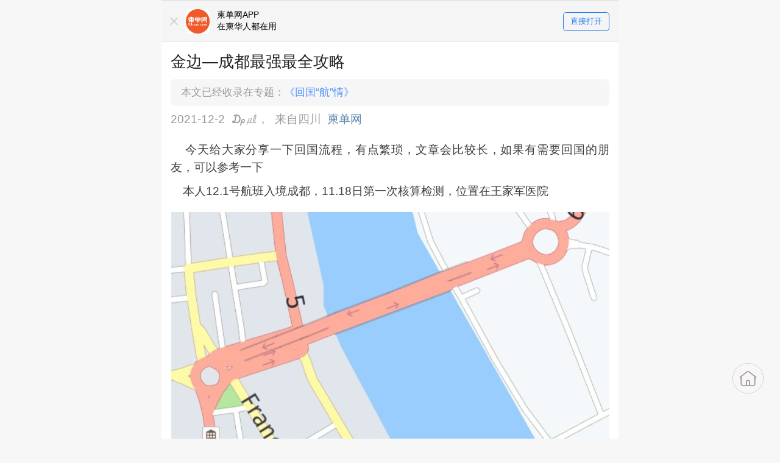

--- FILE ---
content_type: text/html; charset=UTF-8
request_url: https://share.58cam.link/wap/thread/view-thread/tid/726364
body_size: 177656
content:

<!DOCTYPE html>
<html>
<head>
    <meta name="save" content="history"/>
    <meta name="keywords" content="">
    <meta name="description" content="今天给大家分享一下回国流程，有点繁琐，文章会比较长，如果有需">
    <meta name="viewport" content="width=device-width, initial-scale=1.0,maximum-scale=1.0, user-scalable=no">
    <meta name="format-detection" content="telephone=no"/>

    <meta name="csrf-param" content="_csrf">
<meta name="csrf-token" content="nuZYzuDaOz-kAKYPsZTeBph5HryHTO7LT7T1aOFptCCmpRmrj5kIBsBa60D75-dyrU4s1NQ4vP8Y4Z0SiAbhEw==">
    <meta name="apple-mobile-web-app-capable" content="yes"/>
    <meta name="apple-mobile-web-app-status-bar-style" content="blank"/>
    <meta http-equiv="Content-Type" content="text/html; charset=utf-8"/>
    <title>金边—成都最强最全攻略</title>

    <style>
        html {
            font-size: 50px !important;
            background: #f7f7f7;
        }
        @media screen and ( max-width: 320px){
            /*320px显示屏样式 苹果4/4S/5C/5S黑莓Z30 */
            html{
                font-size: 42px !important;
            }
        }
        @media screen and ( min-width: 414px){
            /*414px显示屏样式 苹果6plus*/
            html{
                font-size: 55px !important;
            }
        }
    </style>

    <link type="text/css" rel="stylesheet" href="/static/wap/css/style.css?v=20240329"/>
    <link rel="icon" href="https://pic.app.58cammp.com/backend/20220330165436_1_FhwOOOl2r4ASz3PR5-7t0RYkHvxr.jpg" type="image/x-icon"/>
    <!--static/wap/css/style.css-->
    <link type="text/css" rel="stylesheet" href="/static/wap/css/swiper.min.css"/>
    <script type="text/javascript" src="/static/wap/js/jquery214/jquery.min.js"></script>
    <script src="/static/wap2/js/swiper.js"></script>
    <script src="/static/wap/js/gdt.js"></script>
    <script>
        // var docEl = document.documentElement,
        //     //当设备的方向变化（设备横向持或纵向持）此事件被触发。绑定此事件时，
        //     //注意现在当浏览器不支持orientationChange事件的时候我们绑定了resize 事件。
        //     //总来的来就是监听当前窗口的变化，一旦有变化就需要重新设置根字体的值
        //     resizeEvt = 'orientationchange' in window ? 'orientationchange' : 'resize',
        //     recalc = function () {
        //         //设置根字体大小1:50适用于375的设计稿，需要变更，就更改基础字体的数值
        //         docEl.style.fontSize = 100 * ((docEl.clientWidth > 750 ? 375 : docEl.clientWidth) / 750) + 'px';
        //     };
        //
        // //绑定浏览器缩放与加载时间
        // window.addEventListener(resizeEvt, recalc, false);
        // document.addEventListener('DOMContentLoaded', recalc, false);
        window.TencentGDT = window.TencentGDT || [];
    </script>
    <style>
        .app-logo {
            display: inline-block;
            vertical-align: middle;
            width: 0.72rem;
            height: 0.72rem;
            position: absolute;
            left: 0px;
            top: 0px;
        }

        #hidebg {
            position: absolute;
            top: 0px;
            left: 0px;
            background-color: #000000;
            width: 100%;
            height: 100%;
            opacity: 0.6;
            display: none;
            z-index: 99;
        }

        #hidebox {
            position: fixed;
            top: 200px;
            /*background-color:#fff;*/
            display: none;
            cursor: pointer;
            z-Index: 3;
        }

        .close_icon {
            width: .3rem;
            height: .3rem;
            border-radius: 50%;
            background-color: #00000073;
            color: white;
            text-align: center;
            position: absolute;
            right: .15rem;
            top: .15rem;
        }

        .close_icon > .close_ico {
            display: inline-block;
            width: .14rem;
            height: .04rem;
            background: #fff;
            transform: rotate(45deg);
            position: absolute;
            top: .13rem;
            left: 0.08rem;
            border-radius: .02rem;
        }

        .close_icon > .close_ico::after {
            content: '';
            display: block;
            width: .14rem;
            height: .04rem;
            background: #fff;
            transform: rotate(-90deg);
            position: absolute;
            border-radius: .02rem;
        }

        /*首页提示下载弹出层*/
        .notice-layer {
        }

        .notice-actionsheet {
            display: none;
            position: fixed;
            width: 85.33%;
            left: 50%;
            margin-left: -42.665%;
            top: 2rem;
            bottom: 0px;
            z-index: 5000;
            -webkit-transform: translate(0, 100%);
            transform: translate(0, 100%);
            -webkit-backface-visibility: hidden;
            backface-visibility: hidden;
            -webkit-transition: -webkit-transform .3s;
            transition: -webkit-transform .3s;
            transition: transform .3s;
            transition: transform .3s, -webkit-transform .3s;
            background-color: #fff;
            border-radius: 0.16rem;
            -webkit-border-radius: 0.16rem;
            -o-border-radius: 0.16rem;
            -moz-border-radius: 0.16rem;
            -ms-border-radius: 0.16rem;
        }

        .notic-operate {
            padding-left: 7.8%;
            padding-right: 7.8%;
            padding-top: 0.4rem;
            padding-bottom: 0.4rem;
        }

        .notic-img {
            font-size: 0px;
        }

        .notic-img img {
            display: inline-block;
            vertical-align: middle;
            width: 0.78rem;
            height: 0.78rem;
        }

        .notic-img1 img {
            width: 0.72rem;
            height: 0.78rem;
        }

        .notic-txt, .notic-txt3 {
            color: #333333;
            font-size: 0.28rem;
            line-height: 0.4rem;
            margin-top: 0.32rem;
            margin-bottom: 0.32rem;
        }

        .notic-txt1 {
            font-size: 0.3rem;
        }

        .notic-button {
            font-size: 0px;
        }

        .notic-button a {
            color: #15bfff;
            font-size: 0.28rem;
            border: 0.02rem solid #15bfff;
            display: inline-block;
            vertical-align: middle;
            width: 44.5%;
            text-align: center;
            line-height: 0.72rem;
        }

        .notic-button a.go {
            color: #fff;
            background-color: #15bfff;;
            box-shadow: 0 0.05rem 0.1rem rgba(21, 191, 255, 0.3);
        }

        .weui-mask {
            position: fixed;
            z-index: 1000;
            top: 0;
            right: 0;
            left: 0;
            bottom: 0;
            background: rgba(0, 0, 0, 0.6);
        }

        .weui-actionsheet_toggle {
            -webkit-transform: translate(0, 0);
            transform: translate(0, 0);
        }

        .tc {
            text-align: center;
        }

        .circle40 {
            border-radius: 0.4rem;
            -webkit-border-radius: 0.4rem;
            -o-border-radius: 0.4rem;
            -moz-border-radius: 0.4rem;
            -ms-border-radius: 0.4rem;
        }

        .view_thread_by_reply, .view_thread, .view_newweb {
            color: #507daf !important;
        }

        .common_ad {
            display: block;
            padding: 0.02rem 0;
        }

        .common_ad img {
            display: block;
        }

        .swiper-container-download .swiper-slide {
            text-align: left;
            -webkit-justify-content: normal;
        }

        /* 爆料评论*/
        .manager_reply {
            margin-right: 0;
        }

        .manager_reply .contents {
            position: relative;
            border-radius: 2px;
            display: block;
            font-size: 14px;
            padding: 15px 10px;
            box-sizing: border-box;
            background: rgba(253, 79, 45, 0.05);
            background-image: url("/static/wap/images/baoliao_reply_icon.png");
            background-repeat: no-repeat;
            background-position-x: right;
            background-position-y: bottom;
            background-size: 39%;
        }

        .manager_reply .contents span {
            color: #fd4f2d;
            font-size: 14px;
        }
        .goodReplyIcon {
            background-image: url('/static/wap/images/shang_icon.png');
            background-repeat: no-repeat;
            background-position: right 0.28rem top 0.15rem;
            background-size: 2.3rem;
        }
        .goodReplyTitle {
            font-family: PingFang SC;
            font-weight: 400;
            line-height: .3rem;
            font-size: .22rem;
            color: #F04624;
            width: fit-content;
            padding: 0.05rem .12rem;
            background-color: rgba(240, 70, 36, 0.05);
            border-radius: 0px .21rem .21rem .21rem;
            margin-top: 0.15rem;
        }
		
        .file_content_annex_info{
			display: flex;
			justify-content: flex-start;
			align-items: center;
			background: rgba(222,236,252,.2);
			border-radius: 0.12rem;
			padding: .2rem .24rem;
			box-sizing: border-box;
			width: 7.2rem;
			margin: 0 auto .2rem;
		}
		.file_img{
			width: 1.2rem;
			height: 1.2rem;
		}
		.file_annex_info{
			font-size: .28rem;
			line-height: 0.44rem;
			margin-left: .2rem;
			width: 3.94rem;
			max-height: 1.32rem;
			display: -webkit-box;
			-webkit-box-orient: vertical;
			overflow: hidden;
			text-overflow: ellipsis;
			-webkit-line-clamp: 3;
			text-align: justify;
		}
		.file_content_annex_btn{
			margin-left: .2rem;
			font-size: .28rem;
			width: 1.2rem;
			height: .54rem;
			line-height: .54rem;
			border-radius: .27rem;
			border: 0.02rem solid #84bdff;
			text-align: center;
			color: #84bdff;
		}
        .ai_mark{
            width: fit-content;
            height: .44rem;
            line-height: .44rem;
            background: #F3F3F3;
            padding: 0 .2rem;
            border-radius: .06rem;
            display: flex;
            justify-content: flex-start;
            align-items: center;
            gap: .1rem;
        }
        .ai_mark_icon{
            width: .24rem;
            height: .24rem;
        }
        .ai_mark_text{
            font-family: PingFang SC, PingFang SC;
            font-weight: 400;
            font-size: .24rem;
            color: #7E7F8A;
        }
        /* 图章样式 */
        #content_box {
            position: relative;
        }
        .post_stamp {
            position: absolute;
            top: 10px;
            right: 10px;
            width: 100px;
            height: 100px;
            z-index: 10;
            opacity: 0.8;
            pointer-events: none;
        }
    </style>
</head>
<body>

    <style type="text/css">
        /*down*/
        .down_fixed {
            padding: 0.26rem 0rem;
            position: fixed;
            top: 0px;
            left: 0px;
            background-color: rgba(245, 245, 245, .94);
            border-top: 1px solid #dddddd;
            width: 100%;
            max-width: 750px;
            font-size: 0px;
            left: auto;
            right: auto;
            z-index: 99;
        }

        .down_fixed:before {
            content: "";
            position: absolute;
            bottom: 0;
            left: 0;
            height: 1px;
            width: 100%;
            background-color: #ddd;
            -webkit-transform: scale(1, .5);
            transform: scale(1, .5);
            -o-transform: scale(1, .5);
            -moz-transform: scale(1, .5);
            -ms-transform: scale(1, .5);
        }

        .down_fixed .close {
            width: 0.24rem;
            height: 0.24rem;
            padding-left: 0.24rem;
            padding-right: 0.24rem;
            /*margin-top: 0.24rem;*/
            background: url(/static/wap2/images/close.png) center center no-repeat;
            background-size: 0.24rem 0.24rem;
            /*position: relative;*/
            /*right: 0px;*/
            /*top: 0px;*/
            position: absolute;
            left: 0px;
            top: 50%;
            transform: translateY(-50%);
        }

        .app-down {
            display: block;
            margin-left: 0.72rem;
            height: 0.72rem;
        }

        .down-logo {
            height: 0.72rem;
            padding-left: 0.94rem;
            position: relative;
            overflow: hidden;
            text-overflow:ellipsis;
            white-space: nowrap;
            margin-left: .72rem;
        }

        .app-logo {
            display: inline-block;
            vertical-align: middle;
            width: 0.72rem;
            height: 0.72rem;
            position: absolute;
            left: 0px;
            top: 0px;
        }

        .app-logo img {
            width: 100%;
            border-radius: 6px;
            -webkit-border-radius: 6px;
            -oborder-radius: 6px;
            -moz-border-radius: 6px;
            -ms-border-radius: 6px;
        }

        .down-logo p.p1 {
            color: #000000;
            font-size: 0.28rem; /* font-weight:600; */
            line-height: 0.36rem;
            margin: 0;
            overflow: hidden;
            text-overflow:ellipsis;
            white-space: nowrap;
            max-height:0.72rem;
        }

        .down-logo p.p2 {
            color: #666666;
            font-size: 0.24rem;
            line-height: 0.36rem;
        }

        .down_fixed .open {
            color: #277bef; /* font-weight:bold;*/
            font-size: 0.24rem;
            border: 1px solid #277bef;
            border-radius: 5px;
            -webkit-border-radius: 5px;
            -o-border-radius: 5px;
            -moz-border-radius: 5px;
            -ms-border-radius: 5px;
            height: 0.52rem;
            line-height: 0.52rem;
            width: 1.34rem;
            text-align: center;
            margin-top: 0.09rem;
            margin-right: 0.27rem;
            position: absolute;
            right: 0;
        }
        .red_download_con{
            background: url(/static/wap2/images/redbg.png) center center no-repeat;
            background-size: cover;
        }
        .red_download_con  .swiper-container-download{
            max-width: 3.6rem !important;
            width: 4rem !important;
        }
        .red_download_con .app-logo img{
            height: calc(0.72rem - 2px);
            border: 1px solid rgba(255,255,255,0.4);
            width: calc(0.72rem - 2px);
        }
        .down_fixed.red_download_con .close{
            background: url(/static/wap2/images/close_red.png) center center no-repeat;
            background-size: 0.24rem;
        }
        .down_fixed.red_download_con .swiper-slide{
            color: #ffffff;
            font-size: 0.26rem !important;
        }
        .down_fixed .open.red_open{
            background-color: #ffffff;
            color: #FF3A48;
            border-radius: 0.3rem;
            padding-left: 0.5rem;
            background-image: url(/static/wap2/images/red_package.png);
            background-position: 0.2rem center;
            background-repeat: no-repeat;
            border: none;
            background-size: 0.41rem 0.44rem;
            height: 0.6rem;
            line-height: 0.6rem;
        }
        .red_download_btn{
            background: linear-gradient(176deg, #F78660 0%, #F2290F 100%);
            height: 0.9rem;
            border: 0.04rem solid #FAD7C4;
            color: #ffffff;
            padding: 0 10px;
            position: fixed;
            left: 50%;
            bottom: 1.2rem;
            transform:translateX(-50%);
            border-radius: 1rem;
            z-index: 999;
        }
        .red_download_btn .inside{
            display: flex;
            align-items: center;
            width: 100%;
            height: 100%;
            border-radius: 1rem;
        }
        .red_download_btn .inside span{
            font-size: 0.28rem;
        }
        .red_download_btn .inside span:first-child{
            color: #FB422A;
            font-size: 0.26rem;
            padding: 2px 5px;
            margin-right: 0.2rem;
            background: #ffffff;
            border-radius: 0.2rem;
        }
    </style>

	            <div class="down-top white" id="common_footer">
            <div style="height:1.26rem; clear:both"></div>
            <div class="down_fixed sclear down ">
                <div class="close fl" id="close"></div>
                <div class="down-logo fl">
                    <i class="app-logo">
                        <img src="https://pic.app.58cammp.com/backend/20220330165436_1_FhwOOOl2r4ASz3PR5-7t0RYkHvxr.jpg" alt="">
                    </i>
		                                <div class="swiper-container-download" style="width: 4rem;height:0.72rem;left:1.66rem;top: 0.26rem;max-width: 4rem;overflow: hidden;">
                        <div class="swiper-wrapper" style="height: 0.72rem;">
                            <!--轮播 todo -->
							                                <div class="swiper-slide" style="font-size: 14px;line-height: .36rem;">
                                    柬单网APP<br>在柬华人都在用                                </div>
							                        </div>
                    </div>
					                </div>
                                                            <a href="javascript:void(0);" class="fr open openApp deepshare">
                            直接打开
                                                            <wx-open-launch-app
	class="wx-open-launch-app-container launch-btn"
	appid="wxaca40f3b65bd85b8"
	extinfo="jiandanwang://thread/?tid=726364"
>
	<script type="text/wxtag-template">
		<style>.btn {-webkit-tap-highlight-color: rgba(0, 0, 0, 0);
				-webkit-tap-highlight-color: transparent;position: absolute; top:0;left:0;width: 1000px; height: 1000px; border: none;outline: none;opacity: 0; z-index: 1; }</style>
		<button class="btn"></button>
	</script>
</wx-open-launch-app>
<style type="text/css">
	.wx-open-launch-app-container{
		position:absolute;
		width:100%;
		height:100%;
		z-index:999999;
		left:0;
		top:0;
		overflow: hidden;
	}
</style>

                                                    </a>
                    				            </div><!--/down-->
        </div>
        
    
    <script type="text/javascript">
        var timestamp = parseInt(Date.parse(new Date()));
        var btn = document.getElementById("close");
        !!btn && btn.addEventListener("click", function (e) {
            document.getElementById('common_footer').style.display = 'none';
            localStorage.clicktime = timestamp;
        }, false);
        if ((timestamp - localStorage.clicktime) < 86400) {
            document.getElementById('common_footer').style.display = 'none';
        }
        $(window).scroll(function () {
            if (!$('.download_envelope').hasClass('con')) {
                $('.download_envelope').addClass('con');
                $('.download_envelope').animate({right: '-28px'}, function () {
                    $('#jump_invite_hong').hide();
                    $('.open_envelope').show();
	                $('.download_envelope').css('zIndex','9999999')
                });
            }
        })
        $('.download_envelope').bind('click', function () {
            $('.download_envelope').removeClass('con');
            $('.open_envelope').hide();
            $('#jump_invite_hong').show(function () {
                $('.download_envelope').animate({right: '20px'});
                $('.download_envelope').css('zIndex','9999')
            });
        })
    </script>

    <style type="text/css">
        .download_envelope {
            position: fixed;
            width: 75px;
            height: 82px;
            z-index: 9999;
            right: 20px;
            bottom: 4rem;
        }

        .download_envelope img {
            display: block;
            width: 100%;
            height: 100%;
        }
        .down_fixed .swiper-slide{
            text-align: left;
            display: block;
        }
    </style>
    <div class="success_layer">
    <div class="success_layer_bg"></div>
    <div class="layer_body">
        <div class="layer_header">
            <span class="title">分享成功</span>
            <span class="close"></span>
        </div>
        <div class="layer_main">
            <div class="title layer_border">热门导读</div>
            <ul class="lists">
                                                                                    <li class="layer_border"><a href="https://share.58cam.link/wap/thread/view-thread/tid/728998">柬埔寨航空再次熔断</a></li>
                                                                                            <li class="layer_border"><a href="https://share.58cam.link/wap/thread/view-thread/tid/722782">大使馆整顿赴华航班隔离和机票乱象</a></li>
                                                                                            <li class="layer_border"><a href="https://share.58cam.link/wap/thread/view-thread/tid/733545">民航局官宣！2023年起逐步恢复国际航班</a></li>
                                                                        </ul>
        </div>
        <div class="layer_footer">
            <a href="javascript:void(0);" class="link deepshare">查看更多</a>
        </div>
    </div>
</div>

<style type="text/css">
    /**分享成功弹框**/
    .success_layer{z-index: 9999;  width:100%; height:100%; position:fixed; left:0; top:0; display:none;}
    .success_layer.con{ display:block;}
    .success_layer_bg{ position:absolute; width:100%; height:100%; z-index:1;background:rgba(0,0,0,.55);}
    .success_layer .layer_body{ position:relative; z-index:2; width:6.2rem; margin:0 auto; margin-top:2.13rem; background-color:#f9f9f9; overflow:hidden; border-radius:.1rem; -webkit-border-radius:.1rem; -o-border-radius:.1rem; -moz-border-radius:.1rem; -ms-border-radius:.1rem;}
    .success_layer .layer_body .layer_header{ position:relative; background:#eeeeee; text-align:center; font-size:0; height:.88rem; line-height:.88rem;}
    .success_layer .layer_body .layer_header .title{ color:#4c9ee8; font-size:.36rem; padding-left:.55rem; background:url(/static/wap/images/success_layer.png) left center no-repeat; background-size:.4rem .4rem; }
    .success_layer .layer_body .layer_header .close{ background:url(/static/wap/images/success_layer_close.png) left .02rem center no-repeat; background-size:.24rem .24rem; width:.7rem; height:.88rem; display:inline-block; position:absolute; right:0; top:50%; transform:translateY(-50%); -webkit-transform:translateY(-50%); -o-transform:translateY(-50%); -moz-transform:translateY(-50%); -ms-transform:translateY(-50%);}
    .success_layer .layer_body .layer_main{}
    .success_layer .layer_body .layer_main .title{ color:#999999; font-size:.32rem; padding:.24rem .45rem .24rem.5rem;}
    .success_layer .layer_body .layer_main .lists{}
    .success_layer .layer_body .layer_main .lists li{ padding:.2rem .45rem .2rem.5rem;}
    .success_layer .layer_body .layer_main .lists li a{ display:block; color:#222222; font-size:.32rem; line-height:.46rem;display: -webkit-box;-webkit-box-orient: vertical;text-overflow: ellipsis; -webkit-line-clamp: 2;overflow: hidden;}
    .success_layer .layer_body .layer_footer{}
    .success_layer .layer_body .layer_footer .link{ display:block; width:5.3rem; margin:0 auto; margin-top:.34rem; margin-bottom:.34rem; height:.76rem; line-height:.76rem; border-radius:.1rem; -webkit-border-radius:.1rem; -o-border-radius:.1rem; -moz-border-radius:.1rem; -ms-border-radius:.1rem; background: -webkit-linear-gradient(left, #1e9ef6 , #39c0ff); /* Safari 5.1 - 6.0 */
        background: -o-linear-gradient(right, #1e9ef6, #39c0ff); /* Opera 11.1 - 12.0 */
        background: -moz-linear-gradient(right, #1e9ef6, #39c0ff); /* Firefox 3.6 - 15 */
        background: linear-gradient(to right, #1e9ef6 , #39c0ff); /* 标准的语法（必须放在最后） */  color:#ffffff; font-size:.32rem; text-align:center; }
    .layer_border{ position:relative; overflow:hidden;}
    .layer_border:before{ content:""; position:absolute; bottom:0; left:0; height:1px; width:150%; background:#ebebed; }
</style><div class="main_container">
    
    <h2 class="main_title clearfix">金边—成都最强最全攻略</h2>
    <div class="main_content">
                    <div class="subject_info mlr30">
    <div class="tit font" style="float: left">本文已经收录在专题：</div>
        <div class="info font"><a href="https://share.58cam.link/base-view/subject/17">《回国“航”情》</a></div>
</div>
                <div class="user_info1" style="text-align: left;">
            <span class="user_info_txt">2021-12-2</span>
            <span class="user_info_txt">₯㎕，</span>
            <span class="user_info_txt">
                                    来自四川                            </span>
            <span class="user_info_txt name deepshare">柬单网</span>
        </div>
        <div style="margin-bottom: 15px;">
            
                    </div>
        <div class="user_article previewImage content_article" id="get_content_width" style="position: relative;">
            <div id="content_box"
                >
                                <!--内容付费-->
                                <!--/内容付费-->
                <!--报名帖-->
                
                <!--/报名帖-->
                &nbsp; &nbsp; 今天给大家分享一下回国流程，有点繁琐，文章会比较长，如果有需要回国的朋友，可以参考一下<div style="height: 10px;"></div>&nbsp; &nbsp; 本人12.1号航班入境成都，11.18日第一次核算检测，位置在王家军医院<div style="height: 10px;"></div><p class="lazy_before" style="text-align: center;
                        width: 100%; max-width: 100%; margin: 10px auto;position:relative;"><img class="lazy qf-slider" style="width:100%;" fake_src="https://pic.app.58cammp.com/front2_0_165670_Fi_FxYlbsK-9jpo2GhCRI__BOmlR.1638412152_10_29_13.jpg" naturl="https://pic.app.58cammp.com/front2_0_165670_Fi_FxYlbsK-9jpo2GhCRI__BOmlR.1638412152_10_29_13.jpg"  data-scale="164.33333333333" data-original="https://pic.app.58cammp.com/front2_0_165670_Fi_FxYlbsK-9jpo2GhCRI__BOmlR.1638412152_10_29_13.jpg" /></p><div style="height: 10px;"></div><p class="lazy_before" style="text-align: center;
                        width: 100%; max-width: 100%; margin: 10px auto;position:relative;"><img class="lazy qf-slider" style="width:100%;" fake_src="https://pic.app.58cammp.com/front2_0_165670_FjZ6keOEeCdDP_8WN_0yOkYBXEGX.1638412789_10_39_50.jpg" naturl="https://pic.app.58cammp.com/front2_0_165670_FjZ6keOEeCdDP_8WN_0yOkYBXEGX.1638412789_10_39_50.jpg"  data-scale="46.333333333333" data-original="https://pic.app.58cammp.com/front2_0_165670_FjZ6keOEeCdDP_8WN_0yOkYBXEGX.1638412789_10_39_50.jpg" /></p><div style="height: 10px;"></div>位置比较难找，在河边上。<div style="height: 10px;"></div>检测时间早上去都可以，费用是100$&nbsp;&nbsp;检测前需要准备好护照，然后填写一份报告<div style="height: 10px;"></div><p class="lazy_before" style="text-align: center;
                        width: 100%; max-width: 100%; margin: 10px auto;position:relative;"><img class="lazy qf-slider" style="width:100%;" fake_src="https://pic.app.58cammp.com/front2_0_165670_Fkt4wGXLHGPD3UAAHVNz3Ic8O-d3.1638412583_10_36_24.jpg" naturl="https://pic.app.58cammp.com/front2_0_165670_Fkt4wGXLHGPD3UAAHVNz3Ic8O-d3.1638412583_10_36_24.jpg"  data-scale="217.33333333333" data-original="https://pic.app.58cammp.com/front2_0_165670_Fkt4wGXLHGPD3UAAHVNz3Ic8O-d3.1638412583_10_36_24.jpg" /></p><div style="height: 10px;"></div>像这样的，写好自己的电话号码，以及地址，公司名，就可以了。<div style="height: 10px;"></div><div style="height: 10px;"></div>检测报告于次日八点半之后可以领取，我是在中午十点钟左右的时候去的，那时候人少。<div style="height: 10px;"></div><div style="height: 10px;"></div>11.28日做第二次核算检测，也是王家军医院，费用也是100$ 这天的话可以早点去做，然后下午是四点十几分的样子可以拿报告了，检测步骤和第一次一样。<div style="height: 10px;"></div><div style="height: 10px;"></div>拿到报告后只要在当天晚上十一点之前去指定酒店隔离即可，吃了晚饭去也没事<img src="https://www.58cam.com/static/image/smiley/default/lol.gif" smilieid="12" width="24" height="24" /> <div style="height: 10px;"></div><div style="height: 10px;"></div>当时隔离酒店应该是<a class="view_newweb" href="javascript:void(0);" data-url="https://www.58cam.com">金边</a>城市快捷酒店，由于水电问题，被安排到8008酒店和马可波罗两个酒店隔离。<div style="height: 10px;"></div><div style="height: 10px;"></div>我是去到8008酒店隔离，酒店隔离费用是311$ 不允许外卖，记得去隔离之前带些吃的放在行李，虽然酒店内也有菜单可以点菜，但是配送时间久，不是想送就能送到的，而且酒店的消费有点高，建议带些零食备用。<div style="height: 10px;"></div><div style="height: 10px;"></div>11.29号 酒店会安排车辆送到卫生部进行第三次检测，费用是120$ 带上护照即可。记得穿上防护服。检测会有三张单子，两张单子给检测人员，一张小单自己带回来。<div style="height: 10px;"></div><p class="lazy_before" style="text-align: center;
                        width: 100%; max-width: 100%; margin: 10px auto;position:relative;"><img class="lazy qf-slider" style="width:100%;" fake_src="https://pic.app.58cammp.com/front2_0_165670_Fm9f_zb9w2bZpiI49xRykZVsU3AO.1638413920_10_58_41.jpg" naturl="https://pic.app.58cammp.com/front2_0_165670_Fm9f_zb9w2bZpiI49xRykZVsU3AO.1638413920_10_58_41.jpg"  data-scale="146.66666666667" data-original="https://pic.app.58cammp.com/front2_0_165670_Fm9f_zb9w2bZpiI49xRykZVsU3AO.1638413920_10_58_41.jpg" /></p><div style="height: 10px;"></div>带回来之后交给酒店人员，他们会安排第二天统一取报告。<div style="height: 10px;"></div><div style="height: 10px;"></div>11.30日报告拿到之后，开始申请大使馆绿码，报告中也会有航司开具的隔离证明。在微信小程序搜索“防疫健康码国际版”<div style="height: 10px;"></div><p class="lazy_before" style="text-align: center;
                        width: 100%; max-width: 100%; margin: 10px auto;position:relative;"><img class="lazy qf-slider" style="width:100%;" fake_src="https://pic.app.58cammp.com/front2_0_165670_Fu-FND73aeMgxbrfo02j4M4joC-r.1638414187_11_03_08.jpg" naturl="https://pic.app.58cammp.com/front2_0_165670_Fu-FND73aeMgxbrfo02j4M4joC-r.1638414187_11_03_08.jpg"  data-scale="216.66666666667" data-original="https://pic.app.58cammp.com/front2_0_165670_Fu-FND73aeMgxbrfo02j4M4joC-r.1638414187_11_03_08.jpg" /></p><div style="height: 10px;"></div>进入后选择 检测结果申报，按照要求填写个人信息。<div style="height: 10px;"></div><div style="height: 10px;"></div><p class="lazy_before" style="text-align: center;
                        width: 100%; max-width: 100%; margin: 10px auto;position:relative;"><img class="lazy qf-slider" style="width:100%;" fake_src="https://pic.app.58cammp.com/front2_0_165670_FnPkHAKZsUXuS0I5Jchv-77STQOZ.1638414400_11_06_41.jpg" naturl="https://pic.app.58cammp.com/front2_0_165670_FnPkHAKZsUXuS0I5Jchv-77STQOZ.1638414400_11_06_41.jpg"  data-scale="1028.6666666667" data-original="https://pic.app.58cammp.com/front2_0_165670_FnPkHAKZsUXuS0I5Jchv-77STQOZ.1638414400_11_06_41.jpg" /></p><div style="height: 10px;"></div>值得注意的是，选择身份时，如果选择企业员工，则需要公司开具17天隔离证明盖章拍照上传。模板也给你们准备好了，大家改一下自己的名字，护照号和公司名及日期即可。<div style="height: 10px;"></div><p class="lazy_before" style="text-align: center;
                        width: 100%; max-width: 100%; margin: 10px auto;position:relative;"><img class="lazy qf-slider" style="width:100%;" fake_src="https://pic.app.58cammp.com/front2_0_165670_Fk7jplhR8FIaN5EeXyxqNJ26bHaE.1638414773_11_12_54.jpg" naturl="https://pic.app.58cammp.com/front2_0_165670_Fk7jplhR8FIaN5EeXyxqNJ26bHaE.1638414773_11_12_54.jpg"  data-scale="142.66666666667" data-original="https://pic.app.58cammp.com/front2_0_165670_Fk7jplhR8FIaN5EeXyxqNJ26bHaE.1638414773_11_12_54.jpg" /></p><div style="height: 10px;"></div>申请绿码所需材料包括 三次核酸检测，一次血清检测，航司的隔离证明，入住酒店时填写的新冠疫苗接种声明，17天自我检测体温表，电子客票行程单，护照有效签证页，疫苗卡照片，如果是企业员工，还需公司隔离证明！ 缺一不可！<div style="height: 10px;"></div><p class="lazy_before" style="text-align: center;
                        width: 100%; max-width: 100%; margin: 10px auto;position:relative;"><img class="lazy qf-slider" style="width:100%;" fake_src="https://pic.app.58cammp.com/front2_0_165670_Fk7jplhR8FIaN5EeXyxqNJ26bHaE.1638415639_11_27_19.jpg" naturl="https://pic.app.58cammp.com/front2_0_165670_Fk7jplhR8FIaN5EeXyxqNJ26bHaE.1638415639_11_27_19.jpg"  data-scale="142.66666666667" data-original="https://pic.app.58cammp.com/front2_0_165670_Fk7jplhR8FIaN5EeXyxqNJ26bHaE.1638415639_11_27_19.jpg" /></p><div style="height: 10px;"></div><p class="lazy_before" style="text-align: center;
                        width: 100%; max-width: 100%; margin: 10px auto;position:relative;"><img class="lazy qf-slider" style="width:100%;" fake_src="https://pic.app.58cammp.com/front2_0_165670_Fh4jN6DfNDWQFOdZ7vAw7lJ-P1yd.1638415639_11_27_20.jpg" naturl="https://pic.app.58cammp.com/front2_0_165670_Fh4jN6DfNDWQFOdZ7vAw7lJ-P1yd.1638415639_11_27_20.jpg"  data-scale="178.33333333333" data-original="https://pic.app.58cammp.com/front2_0_165670_Fh4jN6DfNDWQFOdZ7vAw7lJ-P1yd.1638415639_11_27_20.jpg" /></p><div style="height: 10px;"></div><p class="lazy_before" style="text-align: center;
                        width: 100%; max-width: 100%; margin: 10px auto;position:relative;"><img class="lazy qf-slider" style="width:100%;" fake_src="https://pic.app.58cammp.com/front2_0_165670_FvuRJncOvGOe8rRR6UQ8h65s3BOg.1638415639_11_27_20.jpg" naturl="https://pic.app.58cammp.com/front2_0_165670_FvuRJncOvGOe8rRR6UQ8h65s3BOg.1638415639_11_27_20.jpg"  data-scale="144.33333333333" data-original="https://pic.app.58cammp.com/front2_0_165670_FvuRJncOvGOe8rRR6UQ8h65s3BOg.1638415639_11_27_20.jpg" /></p><div style="height: 10px;"></div><p class="lazy_before" style="text-align: center;
                        width: 100%; max-width: 100%; margin: 10px auto;position:relative;"><img class="lazy qf-slider" style="width:100%;" fake_src="https://pic.app.58cammp.com/front2_0_165670_Ft47AV6Rrk341KStibsIRUZzJk3S.1638415639_11_27_20.jpg" naturl="https://pic.app.58cammp.com/front2_0_165670_Ft47AV6Rrk341KStibsIRUZzJk3S.1638415639_11_27_20.jpg"  data-scale="63.333333333333" data-original="https://pic.app.58cammp.com/front2_0_165670_Ft47AV6Rrk341KStibsIRUZzJk3S.1638415639_11_27_20.jpg" /></p><div style="height: 10px;"></div><p class="lazy_before" style="text-align: center;
                        width: 100%; max-width: 100%; margin: 10px auto;position:relative;"><img class="lazy qf-slider" style="width:100%;" fake_src="https://pic.app.58cammp.com/front2_0_165670_FpMo7trweiTF0jKaPwIx80wz3YsZ.1638415639_11_27_20.jpg" naturl="https://pic.app.58cammp.com/front2_0_165670_FpMo7trweiTF0jKaPwIx80wz3YsZ.1638415639_11_27_20.jpg"  data-scale="61.666666666667" data-original="https://pic.app.58cammp.com/front2_0_165670_FpMo7trweiTF0jKaPwIx80wz3YsZ.1638415639_11_27_20.jpg" /></p><div style="height: 10px;"></div><p class="lazy_before" style="text-align: center;
                        width: 100%; max-width: 100%; margin: 10px auto;position:relative;"><img class="lazy qf-slider" style="width:100%;" fake_src="https://pic.app.58cammp.com/front2_0_165670_Fqyzj39eO3i3IiuDmjN3GxU7kQO2.1638415639_11_27_20.jpg" naturl="https://pic.app.58cammp.com/front2_0_165670_Fqyzj39eO3i3IiuDmjN3GxU7kQO2.1638415639_11_27_20.jpg"  data-scale="145.66666666667" data-original="https://pic.app.58cammp.com/front2_0_165670_Fqyzj39eO3i3IiuDmjN3GxU7kQO2.1638415639_11_27_20.jpg" /></p><div style="height: 10px;"></div><p class="lazy_before" style="text-align: center;
                        width: 100%; max-width: 100%; margin: 10px auto;position:relative;"><img class="lazy qf-slider" style="width:100%;" fake_src="https://pic.app.58cammp.com/front2_0_165670_FkuadrKNuxEKFhmdnJFSJSQaKUjE.1638415639_11_27_20.jpg" naturl="https://pic.app.58cammp.com/front2_0_165670_FkuadrKNuxEKFhmdnJFSJSQaKUjE.1638415639_11_27_20.jpg"  data-scale="145.66666666667" data-original="https://pic.app.58cammp.com/front2_0_165670_FkuadrKNuxEKFhmdnJFSJSQaKUjE.1638415639_11_27_20.jpg" /></p><div style="height: 10px;"></div><p class="lazy_before" style="text-align: center;
                        width: 100%; max-width: 100%; margin: 10px auto;position:relative;"><img class="lazy qf-slider" style="width:100%;" fake_src="https://pic.app.58cammp.com/front2_0_165670_FrMR3A9y1SUR2doBBFM3xnP8TMwA.1638415639_11_27_20.jpg" naturl="https://pic.app.58cammp.com/front2_0_165670_FrMR3A9y1SUR2doBBFM3xnP8TMwA.1638415639_11_27_20.jpg"  data-scale="148" data-original="https://pic.app.58cammp.com/front2_0_165670_FrMR3A9y1SUR2doBBFM3xnP8TMwA.1638415639_11_27_20.jpg" /></p><div style="height: 10px;"></div><p class="lazy_before" style="text-align: center;
                        width: 100%; max-width: 100%; margin: 10px auto;position:relative;"><img class="lazy qf-slider" style="width:100%;" fake_src="https://pic.app.58cammp.com/front2_0_165670_FqI9jyyVNjhCZJmLLdxJTGPcWTNg.1638415639_11_27_20.jpg" naturl="https://pic.app.58cammp.com/front2_0_165670_FqI9jyyVNjhCZJmLLdxJTGPcWTNg.1638415639_11_27_20.jpg"  data-scale="145.66666666667" data-original="https://pic.app.58cammp.com/front2_0_165670_FqI9jyyVNjhCZJmLLdxJTGPcWTNg.1638415639_11_27_20.jpg" /></p><div style="height: 10px;"></div><p class="lazy_before" style="text-align: center;
                        width: 100%; max-width: 100%; margin: 10px auto;position:relative;"><img class="lazy qf-slider" style="width:100%;" fake_src="https://pic.app.58cammp.com/front2_0_165670_FkUHPqp7seELRuiDiEGNkkfIUVUb.1638415639_11_27_20.jpg" naturl="https://pic.app.58cammp.com/front2_0_165670_FkUHPqp7seELRuiDiEGNkkfIUVUb.1638415639_11_27_20.jpg"  data-scale="144.66666666667" data-original="https://pic.app.58cammp.com/front2_0_165670_FkUHPqp7seELRuiDiEGNkkfIUVUb.1638415639_11_27_20.jpg" /></p><div style="height: 10px;"></div><p class="lazy_before" style="text-align: center;
                        width: 100%; max-width: 100%; margin: 10px auto;position:relative;"><img class="lazy qf-slider" style="width:100%;" fake_src="https://pic.app.58cammp.com/front2_0_165670_FkGeOIXdiVJn5q5aYDDYX0tnlBnO.1638415639_11_27_20.jpg" naturl="https://pic.app.58cammp.com/front2_0_165670_FkGeOIXdiVJn5q5aYDDYX0tnlBnO.1638415639_11_27_20.jpg"  data-scale="153" data-original="https://pic.app.58cammp.com/front2_0_165670_FkGeOIXdiVJn5q5aYDDYX0tnlBnO.1638415639_11_27_20.jpg" /></p><div style="height: 10px;"></div>如果没有打过疫苗，应该不必上传疫苗卡和疫苗声明，但是这样的话，血清一定要双阴才可以登机！<div style="height: 10px;"></div>接下来就是坐等绿码，如果没有通过的，仔细看一些驳回原因，再次申请，注意！！！ 照片一定要清晰！！！<div style="height: 10px;"></div><div style="height: 10px;"></div>然后就是第二天退房离开酒店，会安排车辆送到机场，记得还是要穿防护服，为了自己的安全。如果需要发票的，可以跟酒店提前通知说好，免得到时候来不及开具。<div style="height: 10px;"></div><div style="height: 10px;"></div>到机场以后，需要你出示绿码给工作人员的，然后领取登机牌。<div style="height: 10px;"></div>领取到登机牌以后，会让你扫一扫小程序“中国海关”填写个人信息申报。<div style="height: 10px;"></div><div style="height: 10px;"></div>国内地址不用写，其他的如实申报，申请成功后截图保存到手机相册，到国内后海关会扫申报码。 <div style="height: 10px;"></div><div style="height: 10px;"></div><div style="height: 10px;"></div>以上是回国流程，图文配不下了，就不写了，其他一些小事情，像过<a class="view_newweb" href="javascript:void(0);" data-url="https://www.58cam.com">柬埔寨</a>海关的小费啊什么的，自己知道就好了，准备一点点，不然他们会刁难你的，明明可以带的东西会说成不可以带，给他十块二十块的就好了，回都回来了，不在乎那么几块钱了。祝大家都能顺顺利利回国，平平安安的落地！<div style="height: 10px;"></div><p class="lazy_before" style="text-align: center;
                        width: 100%; max-width: 100%; margin: 10px auto;position:relative;"><img class="lazy qf-slider" style="width:100%;" fake_src="https://pic.app.58cammp.com/front2_0_165670_FnvBSwUnhgB90xmnapmbHbxET1mF.1638416302_11_38_23.jpg" naturl="https://pic.app.58cammp.com/front2_0_165670_FnvBSwUnhgB90xmnapmbHbxET1mF.1638416302_11_38_23.jpg"  data-scale="1008" data-original="https://pic.app.58cammp.com/front2_0_165670_FnvBSwUnhgB90xmnapmbHbxET1mF.1638416302_11_38_23.jpg" /></p><div style="height: 10px;"></div><p class="lazy_before" style="text-align: center;
                        width: 100%; max-width: 100%; margin: 10px auto;position:relative;"><img class="lazy qf-slider" style="width:100%;" fake_src="https://pic.app.58cammp.com/front2_0_165670_Fs-OnI3xWrVTexI-5VJGLrTVSPNL.1638416451_11_40_52.jpg" naturl="https://pic.app.58cammp.com/front2_0_165670_Fs-OnI3xWrVTexI-5VJGLrTVSPNL.1638416451_11_40_52.jpg"  data-scale="216.66666666667" data-original="https://pic.app.58cammp.com/front2_0_165670_Fs-OnI3xWrVTexI-5VJGLrTVSPNL.1638416451_11_40_52.jpg" /></p><div style="height: 10px;"></div><p class="lazy_before" style="text-align: center;
                        width: 100%; max-width: 100%; margin: 10px auto;position:relative;"><img class="lazy qf-slider" style="width:100%;" fake_src="https://pic.app.58cammp.com/front2_0_165670_Fr4uu4dEgbj0pVWylobXnijj-LNW.1638416648_11_44_09.jpg" naturl="https://pic.app.58cammp.com/front2_0_165670_Fr4uu4dEgbj0pVWylobXnijj-LNW.1638416648_11_44_09.jpg"  data-scale="46" data-original="https://pic.app.58cammp.com/front2_0_165670_Fr4uu4dEgbj0pVWylobXnijj-LNW.1638416648_11_44_09.jpg" /></p><div style="height: 10px;"></div><script>;(function () {  var script = document.createElement('script');  script.src = '//pic.xishuw.com/cdn/requirejs/2.3.6/require.min.js';  script.setAttribute('data-main', '//open.xishuw.com/Public/Plugin/js/main.js?v=1.0.0');  script.setAttribute('data-id', 'lNUZf5jd26xS2Fod');  function init () {    var timer = setTimeout(function () {      window['$'] ? $('body').lazyload && window.Swiper ? document.body.appendChild(script) : init() : init();      clearTimeout(timer);    }, 60);  }  init();})();</script>                <!--投票-->
                                <!--/投票-->
                <!--免责声明-->
                <div style="color:#BBBBBB;text-align: left;padding: 20px 0px;font-size:  0.3rem;">非官方内容仅代表作者观点，平台中立。

部分内容来自网络，版权归原作者，转载仅为信息传播。如有版权等问题，请及时联系我们申请删除。

联系微信：www-58cam</div>                <!--/免责声明-->
                            </div>
            <!--文件附件-->
                        <!--/文件附件-->
            <div id="more_artical_content"
                 style="display:none;height:30px;text-align: center; background-image: -webkit-gradient(linear, 0% 0%, 0% 100%, from(rgba(255, 255, 255, 0)), color-stop(0.7, rgb(255, 255, 255))); position: relative; top: -80px; padding-top: 50px; padding-bottom: 15px;margin-bottom: -80px;z-index: 98;">
                <span class="look_whole_article">展开</span></div>
            <div id="open_app" style="display: none;">
                <a href="javascript:void(0)" class="deepshare look_more_btn" style="margin-top: 0;">打开柬单网                    APP,阅读全文<wx-open-launch-app
	class="wx-open-launch-app-container launch-btn"
	appid="wxaca40f3b65bd85b8"
	extinfo="jiandanwang://thread/?tid=726364"
>
	<script type="text/wxtag-template">
		<style>.btn {-webkit-tap-highlight-color: rgba(0, 0, 0, 0);
				-webkit-tap-highlight-color: transparent;position: absolute; top:0;left:0;width: 1000px; height: 1000px; border: none;outline: none;opacity: 0; z-index: 1; }</style>
		<button class="btn"></button>
	</script>
</wx-open-launch-app>
<style type="text/css">
	.wx-open-launch-app-container{
		position:absolute;
		width:100%;
		height:100%;
		z-index:999999;
		left:0;
		top:0;
		overflow: hidden;
	}
</style>

</a>
            </div>
        </div>

        <div class="main_content">
            <div class="support_con">
                <div class="inside">
                    <div>
                        
                                </div>
                    <div class="ad_position_suspend">
                        
                                <div style="position: relative" class="ad_div">
                
                                    <script type="text/javascript" smua="d=m&s=l&u=u3471302&h=100" src="https://www.smucdn.com/smu0/o.js"></script>                                                            </div>
                                </div>
                                            <a href="javascript:void(0);" class="support_btn" id="support_btn">支持楼主</a>
                                        <p class="support_num"><span class="num">84</span>人支持</p>
                    <div class="avatar_line clearfix deepshare">
                        <div class="avatar_inside clearfix">
                                                                                                <a href="javascript:void(0);" data-uid="416886">
                                        <img class="icon_lazy" data-original="https://www.58cam.com/uc_server/avatar.php?uid=416886&size=big" alt=""/>
                                    </a>
                                                                    <a href="javascript:void(0);" data-uid="403810">
                                        <img class="icon_lazy" data-original="https://www.58cam.com/uc_server/avatar.php?uid=403810&size=big" alt=""/>
                                    </a>
                                                                    <a href="javascript:void(0);" data-uid="333351">
                                        <img class="icon_lazy" data-original="https://www.58cam.com/uc_server/avatar.php?uid=333351&size=big" alt=""/>
                                    </a>
                                                                    <a href="javascript:void(0);" data-uid="410821">
                                        <img class="icon_lazy" data-original="https://www.58cam.com/uc_server/avatar.php?uid=410821&size=big" alt=""/>
                                    </a>
                                                                    <a href="javascript:void(0);" data-uid="201249">
                                        <img class="icon_lazy" data-original="https://www.58cam.com/uc_server/avatar.php?uid=201249&size=big" alt=""/>
                                    </a>
                                                                    <a href="javascript:void(0);" data-uid="396166">
                                        <img class="icon_lazy" data-original="https://www.58cam.com/uc_server/avatar.php?uid=396166&size=big" alt=""/>
                                    </a>
                                                                    <a href="javascript:void(0);" data-uid="333760">
                                        <img class="icon_lazy" data-original="https://www.58cam.com/uc_server/avatar.php?uid=333760&size=big" alt=""/>
                                    </a>
                                                                    <a href="javascript:void(0);" data-uid="401403">
                                        <img class="icon_lazy" data-original="https://www.58cam.com/uc_server/avatar.php?uid=401403&size=big" alt=""/>
                                    </a>
                                                                    <a href="javascript:void(0);" data-uid="397869">
                                        <img class="icon_lazy" data-original="https://www.58cam.com/uc_server/avatar.php?uid=397869&size=big" alt=""/>
                                    </a>
                                                                    <a href="javascript:void(0);" data-uid="400933">
                                        <img class="icon_lazy" data-original="https://www.58cam.com/uc_server/avatar.php?uid=400933&size=big" alt=""/>
                                    </a>
                                                                    <a href="javascript:void(0);" data-uid="328016">
                                        <img class="icon_lazy" data-original="https://www.58cam.com/uc_server/avatar.php?uid=328016&size=big" alt=""/>
                                    </a>
                                                                    <a href="javascript:void(0);" data-uid="288650">
                                        <img class="icon_lazy" data-original="https://www.58cam.com/uc_server/avatar.php?uid=288650&size=big" alt=""/>
                                    </a>
                                                                    <a href="javascript:void(0);" data-uid="352731">
                                        <img class="icon_lazy" data-original="https://www.58cam.com/uc_server/avatar.php?uid=352731&size=big" alt=""/>
                                    </a>
                                                                    <a href="javascript:void(0);" data-uid="214271">
                                        <img class="icon_lazy" data-original="https://www.58cam.com/uc_server/avatar.php?uid=214271&size=big" alt=""/>
                                    </a>
                                                                    <a href="javascript:void(0);" data-uid="320445">
                                        <img class="icon_lazy" data-original="https://www.58cam.com/uc_server/avatar.php?uid=320445&size=big" alt=""/>
                                    </a>
                                                                    <a href="javascript:void(0);" data-uid="218765">
                                        <img class="icon_lazy" data-original="https://www.58cam.com/uc_server/avatar.php?uid=218765&size=big" alt=""/>
                                    </a>
                                                                    <a href="javascript:void(0);" data-uid="289274">
                                        <img class="icon_lazy" data-original="https://www.58cam.com/uc_server/avatar.php?uid=289274&size=big" alt=""/>
                                    </a>
                                                                    <a href="javascript:void(0);" data-uid="187300">
                                        <img class="icon_lazy" data-original="https://www.58cam.com/uc_server/avatar.php?uid=187300&size=big" alt=""/>
                                    </a>
                                                                    <a href="javascript:void(0);" data-uid="271317">
                                        <img class="icon_lazy" data-original="https://www.58cam.com/uc_server/avatar.php?uid=271317&size=big" alt=""/>
                                    </a>
                                                                    <a href="javascript:void(0);" data-uid="348493">
                                        <img class="icon_lazy" data-original="https://www.58cam.com/uc_server/avatar.php?uid=348493&size=big" alt=""/>
                                    </a>
                                                                    <a href="javascript:void(0);" data-uid="362802">
                                        <img class="icon_lazy" data-original="https://www.58cam.com/uc_server/avatar.php?uid=362802&size=big" alt=""/>
                                    </a>
                                                                    <a href="javascript:void(0);" data-uid="378378">
                                        <img class="icon_lazy" data-original="https://www.58cam.com/uc_server/avatar.php?uid=378378&size=big" alt=""/>
                                    </a>
                                                                    <a href="javascript:void(0);" data-uid="80319">
                                        <img class="icon_lazy" data-original="https://www.58cam.com/uc_server/avatar.php?uid=80319&size=big" alt=""/>
                                    </a>
                                                                    <a href="javascript:void(0);" data-uid="309254">
                                        <img class="icon_lazy" data-original="https://www.58cam.com/uc_server/avatar.php?uid=309254&size=big" alt=""/>
                                    </a>
                                                                    <a href="javascript:void(0);" data-uid="126469">
                                        <img class="icon_lazy" data-original="https://www.58cam.com/uc_server/avatar.php?uid=126469&size=big" alt=""/>
                                    </a>
                                                                    <a href="javascript:void(0);" data-uid="194452">
                                        <img class="icon_lazy" data-original="https://www.58cam.com/uc_server/avatar.php?uid=194452&size=big" alt=""/>
                                    </a>
                                                                    <a href="javascript:void(0);" data-uid="186601">
                                        <img class="icon_lazy" data-original="https://www.58cam.com/uc_server/avatar.php?uid=186601&size=big" alt=""/>
                                    </a>
                                                                    <a href="javascript:void(0);" data-uid="300274">
                                        <img class="icon_lazy" data-original="https://www.58cam.com/uc_server/avatar.php?uid=300274&size=big" alt=""/>
                                    </a>
                                                                    <a href="javascript:void(0);" data-uid="198659">
                                        <img class="icon_lazy" data-original="https://www.58cam.com/uc_server/avatar.php?uid=198659&size=big" alt=""/>
                                    </a>
                                                                    <a href="javascript:void(0);" data-uid="274331">
                                        <img class="icon_lazy" data-original="https://www.58cam.com/uc_server/avatar.php?uid=274331&size=big" alt=""/>
                                    </a>
                                                                                    </div>
                    </div>
                    <!-- 点赞下方 -->
                                                                                                                        <div id="t_ad_thread_under_likelist">
                                                                                                                            </div>
                    <div class="tool_bar clearfix">
                        <div class="fl font0">
                                                        <a href="javascript:void(0);" class="deepshare">阅读原文</a>
                                                        <span class="read">阅读&nbsp;101142</span>
                            <span class="reply">回复&nbsp;156</span>
                        </div>
						                        <a href="javascript:void(0);" class="fr deepshare">举报</a>
						                    </div>
                </div>
            </div>
        </div>
    </div>
</div>
<div class="message_board">
        
            
    <!--爆料管理员评论-->
    <div id="baoliao_reply" style="display: none">
        <div class="discuss_article">
            <div class="content_discuss">
                <ul class="clearfix" id="baoliao_reply_ul">

                </ul>
            </div>
        </div>
    </div>
    <!--爆料管理员评论--END-->

        <div class="discuss_article">
        <!-- 有评论的情况 -->
                                                                                                </div>
            <div>
                        <div class="ms_title point5 clearfix" id="comment">
                <span class="fl">全部评论</span>
                <a href="javascript:void(0);" name="reply"></a>
                <ul class="fr clearfix">
                    <li class="reply_new fl cur"
                        id="new_nav"
                        onclick="window.location='/wap/thread/view-thread/tid/726364#reply'">
                        <span id="font_reply" href="javascript:void(0)">默认</span>
                        <i></i>
                    </li>
                    <li class="post_new fl "
                        onclick="window.location='/wap/thread/view-thread/tid/726364?replyOrder=1#reply'"
                        id="new_nav">
                        <span id="font_post" href="javascript:void(0)">最新</span>
                        <i></i>
                    </li>
                    <li class="author_new fl " id="new_nav"
                        onclick="window.location='/wap/thread/view-thread/tid/726364?isseemaster=1#reply'">
                        <span id="font_author" href="javascript:void(0)">楼主</span>
                        <i></i>
                    </li>
                </ul>
            </div>
            <div class="discuss_article">
                <!-- 有评论的情况 -->
                                    <div class="content_discuss content_discuss_all" id="threadreply">
                        <ul class="clearfix">
                                                                                            <li class="clearfix point5 " data-pid="10107976"
                                    style="margin-top: 0.1rem;">
                                    <div>
                                                                                    <a href="/wap/thread/personal?uid=264690"
                                               class="discuss_head view_author"
                                               data-uid="264690">
                                                <img class="icon_lazy" data-original="https://pic.app.58cammp.com/front1_0_FnsHwfzL4jboLwhovHMlj5SH9ht_.1614709234.jpg?imageslim|imageView2/1/w/100/h/100"
                                                     src="">
                                                                                                                                                                                                                                                </a>
                                        
                                    </div>
                                    <div class="infor_header">
                                        <div class="clearfix title" style="margin-top: 0.15rem;">
                                            <a href="/wap/thread/personal?uid=264690" class="view_author_new fl"
                                               style="font-size: 0.28rem;"
                                               data-uid="264690">鸡毛飞上天</a>
                                                                                            <span style="padding: 0 0.05rem;"
                                                      class="new_level blue">LV8</span>
                                                                                                                                        <span style="padding: 0 0.05rem;"
                                                      class="new_name blue">柬埔寨上校</span>
                                                                                                                                                                                                                                <div class="new_floor"
                                                     style="margin-top: 0.15rem;">2楼
                                                </div>
                                                                                    </div>
                                                                                                                        <div class="reply_content previewImage">赞滴<div style="height: 10px;"></div></div>
                                        <div class="f-in-f inner_area discuss_reply_10107976" style="display: none;"
                                             data-inner="0" data-pid="10107976"></div>
                                        <div class="discuss_floor">
                                            <span>
                                                12-2 11:49                                                归属地未知                                                                                            </span>
                                            <div class="fr discuss_handle">
                                                                                                    <span class="discuss_zan zan-click"
                                                          data-pid="10107976"
                                                          data-uid="264690"
                                                          data-position="2">
                                                        <span class="zan-wai">
                                                            <i class="icon-zan "></i>
                                                        </span>
                                                        <span class="zan-num ">3</span>
                                                    </span>
                                                
                                                                                                    <span class="discuss_lun reply_btn"
                                                           data-id="10107976"
                                                          data-uid="264690"
                                                          data-username="鸡毛飞上天">
                                                        <span class="discuss_ping"></span>
                                                        <span class="ping-num">回复</span>
                                                    </span>
                                                                                            </div>
                                        </div>
                                    </div>

                                </li>
                                                                                                                            <li class="clearfix point5 " data-pid="10107979"
                                    style="margin-top: 0.1rem;">
                                    <div>
                                                                                    <a href="/wap/thread/personal?uid=304111"
                                               class="discuss_head view_author"
                                               data-uid="304111">
                                                <img class="icon_lazy" data-original="https://pic.app.58cammp.com/front2_0_FhUzIDrAqPYCXNc_JJDuex8DaIKB.1622432623.jpg?imageslim|imageView2/1/w/100/h/100"
                                                     src="">
                                                                                                                                                                                                                                                </a>
                                        
                                    </div>
                                    <div class="infor_header">
                                        <div class="clearfix title" style="margin-top: 0.15rem;">
                                            <a href="/wap/thread/personal?uid=304111" class="view_author_new fl"
                                               style="font-size: 0.28rem;"
                                               data-uid="304111">最佳歌手</a>
                                                                                            <span style="padding: 0 0.05rem;"
                                                      class="new_level blue">LV7</span>
                                                                                                                                        <span style="padding: 0 0.05rem;"
                                                      class="new_name blue">柬埔寨中校</span>
                                                                                                                                                                                                                                <div class="new_floor"
                                                     style="margin-top: 0.15rem;">3楼
                                                </div>
                                                                                    </div>
                                                                                                                        <div class="reply_content previewImage">感谢楼主分享<img src="https://www.58cam.com/static/image/smiley/default/handshake.gif" smilieid="23" width="24" height="24" />！但是你12.1号的飞机，11月18号就去做核酸吗？<div style="height: 10px;"></div></div>
                                        <div class="f-in-f inner_area discuss_reply_10107979" style="display: none;"
                                             data-inner="0" data-pid="10107979"></div>
                                        <div class="discuss_floor">
                                            <span>
                                                12-2 11:50                                                ·&nbsp;柬埔寨                                                                                            </span>
                                            <div class="fr discuss_handle">
                                                                                                    <span class="discuss_zan zan-click"
                                                          data-pid="10107979"
                                                          data-uid="304111"
                                                          data-position="3">
                                                        <span class="zan-wai">
                                                            <i class="icon-zan "></i>
                                                        </span>
                                                        <span class="zan-num ">赞</span>
                                                    </span>
                                                
                                                                                                    <span class="discuss_lun reply_btn"
                                                           data-id="10107979"
                                                          data-uid="304111"
                                                          data-username="最佳歌手">
                                                        <span class="discuss_ping"></span>
                                                        <span class="ping-num">回复</span>
                                                    </span>
                                                                                            </div>
                                        </div>
                                    </div>

                                </li>
                                                                                                                            <li class="clearfix point5 " data-pid="10107983"
                                    style="margin-top: 0.1rem;">
                                    <div>
                                                                                    <a href="/wap/thread/personal?uid=186199"
                                               class="discuss_head view_author"
                                               data-uid="186199">
                                                <img class="icon_lazy" data-original="https://pic.app.58cammp.com/Fpya54VmAPJH3YPhEGgrncqj30cV.jpg?imageslim|imageView2/1/w/100/h/100"
                                                     src="">
                                                                                                                                                                                                                                                </a>
                                        
                                    </div>
                                    <div class="infor_header">
                                        <div class="clearfix title" style="margin-top: 0.15rem;">
                                            <a href="/wap/thread/personal?uid=186199" class="view_author_new fl"
                                               style="font-size: 0.28rem;"
                                               data-uid="186199">肖亚坤</a>
                                                                                            <span style="padding: 0 0.05rem;"
                                                      class="new_level blue">LV9</span>
                                                                                                                                        <span style="padding: 0 0.05rem;"
                                                      class="new_name blue">柬埔寨少将</span>
                                                                                                                                                                                                                                <div class="new_floor"
                                                     style="margin-top: 0.15rem;">4楼
                                                </div>
                                                                                    </div>
                                                                                                                        <div class="reply_content previewImage">机票可以再贵点吗。还是有钱的人次<img src="https://www.58cam.com/static/image/smiley/default/cry.gif" smilieid="4" width="24" height="24" /><div style="height: 10px;"></div></div>
                                        <div class="f-in-f inner_area discuss_reply_10107983" style="display: none;"
                                             data-inner="0" data-pid="10107983"></div>
                                        <div class="discuss_floor">
                                            <span>
                                                12-2 11:52                                                ·&nbsp;柬埔寨                                                                                            </span>
                                            <div class="fr discuss_handle">
                                                                                                    <span class="discuss_zan zan-click"
                                                          data-pid="10107983"
                                                          data-uid="186199"
                                                          data-position="4">
                                                        <span class="zan-wai">
                                                            <i class="icon-zan "></i>
                                                        </span>
                                                        <span class="zan-num ">赞</span>
                                                    </span>
                                                
                                                                                                    <span class="discuss_lun reply_btn"
                                                           data-id="10107983"
                                                          data-uid="186199"
                                                          data-username="肖亚坤">
                                                        <span class="discuss_ping"></span>
                                                        <span class="ping-num">回复</span>
                                                    </span>
                                                                                            </div>
                                        </div>
                                    </div>

                                </li>
                                                                                                                            <li class="clearfix point5 " data-pid="10107985"
                                    style="margin-top: 0.1rem;">
                                    <div>
                                                                                    <a href="/wap/thread/personal?uid=98245"
                                               class="discuss_head view_author"
                                               data-uid="98245">
                                                <img class="icon_lazy" data-original="https://pic.app.58cammp.com/user/20230916102908front2_0_98245_Fqruo-UGypfIvOfhqs916DXRDQ5B.jpg?imageslim|imageView2/1/w/100/h/100"
                                                     src="">
                                                                                                                                                                                                                                                </a>
                                        
                                    </div>
                                    <div class="infor_header">
                                        <div class="clearfix title" style="margin-top: 0.15rem;">
                                            <a href="/wap/thread/personal?uid=98245" class="view_author_new fl"
                                               style="font-size: 0.28rem;"
                                               data-uid="98245">67c66a77df7dc</a>
                                                                                            <span style="padding: 0 0.05rem;"
                                                      class="new_level grey">LV13</span>
                                                                                                                                        <span style="padding: 0 0.05rem;"
                                                      class="new_name grey">路人</span>
                                                                                                                                                                                                                                <div class="new_floor"
                                                     style="margin-top: 0.15rem;">5楼
                                                </div>
                                                                                    </div>
                                                                                                                        <div class="reply_content previewImage">好的&nbsp; &nbsp; ，&nbsp; &nbsp;<div style="height: 10px;"></div></div>
                                        <div class="f-in-f inner_area discuss_reply_10107985" style="display: none;"
                                             data-inner="0" data-pid="10107985"></div>
                                        <div class="discuss_floor">
                                            <span>
                                                12-2 11:53                                                ·&nbsp;柬埔寨                                                                                            </span>
                                            <div class="fr discuss_handle">
                                                                                                    <span class="discuss_zan zan-click"
                                                          data-pid="10107985"
                                                          data-uid="98245"
                                                          data-position="5">
                                                        <span class="zan-wai">
                                                            <i class="icon-zan "></i>
                                                        </span>
                                                        <span class="zan-num ">赞</span>
                                                    </span>
                                                
                                                                                                    <span class="discuss_lun reply_btn"
                                                           data-id="10107985"
                                                          data-uid="98245"
                                                          data-username="67c66a77df7dc">
                                                        <span class="discuss_ping"></span>
                                                        <span class="ping-num">回复</span>
                                                    </span>
                                                                                            </div>
                                        </div>
                                    </div>

                                </li>
                                                                                                                            <li class="clearfix point5 " data-pid="10107992"
                                    style="margin-top: 0.1rem;">
                                    <div>
                                                                                    <a href="/wap/thread/personal?uid=100784"
                                               class="discuss_head view_author"
                                               data-uid="100784">
                                                <img class="icon_lazy" data-original="https://pic.app.58cammp.com/user/20250729181059front1_0_100784_FvFe0B-3pox-RDkBuxEFM6uYGihV.jpg?imageslim|imageView2/1/w/100/h/100"
                                                     src="">
                                                                                                                                                                                                                                                </a>
                                        
                                    </div>
                                    <div class="infor_header">
                                        <div class="clearfix title" style="margin-top: 0.15rem;">
                                            <a href="/wap/thread/personal?uid=100784" class="view_author_new fl"
                                               style="font-size: 0.28rem;"
                                               data-uid="100784">sukingsee</a>
                                                                                            <span style="padding: 0 0.05rem;"
                                                      class="new_level pink">LV13</span>
                                                                                                                                        <span style="padding: 0 0.05rem;"
                                                      class="new_name pink">柬埔寨司令</span>
                                                                                                                                                                                                                                <div class="new_floor"
                                                     style="margin-top: 0.15rem;">6楼
                                                </div>
                                                                                    </div>
                                                                                                                        <div class="reply_content previewImage">没见过这么能写的</div>
                                        <div class="f-in-f inner_area discuss_reply_10107992" style="display: none;"
                                             data-inner="0" data-pid="10107992"></div>
                                        <div class="discuss_floor">
                                            <span>
                                                12-2 11:58                                                ·&nbsp;柬埔寨                                                                                            </span>
                                            <div class="fr discuss_handle">
                                                                                                    <span class="discuss_zan zan-click"
                                                          data-pid="10107992"
                                                          data-uid="100784"
                                                          data-position="6">
                                                        <span class="zan-wai">
                                                            <i class="icon-zan "></i>
                                                        </span>
                                                        <span class="zan-num ">1</span>
                                                    </span>
                                                
                                                                                                    <span class="discuss_lun reply_btn"
                                                           data-id="10107992"
                                                          data-uid="100784"
                                                          data-username="sukingsee">
                                                        <span class="discuss_ping"></span>
                                                        <span class="ping-num">回复</span>
                                                    </span>
                                                                                            </div>
                                        </div>
                                    </div>

                                </li>
                                                                                                                            <li class="clearfix point5 " data-pid="10107996"
                                    style="margin-top: 0.1rem;">
                                    <div>
                                                                                    <a href="/wap/thread/personal?uid=165670"
                                               class="discuss_head view_author"
                                               data-uid="165670">
                                                <img class="icon_lazy" data-original="https://pic.app.58cammp.com/20191118_165670_1574072375459.jpg?imageslim|imageView2/1/w/100/h/100"
                                                     src="">
                                                                                                                                                                                                                                                </a>
                                        
                                    </div>
                                    <div class="infor_header">
                                        <div class="clearfix title" style="margin-top: 0.15rem;">
                                            <a href="/wap/thread/personal?uid=165670" class="view_author_new fl"
                                               style="font-size: 0.28rem;"
                                               data-uid="165670">₯㎕，</a>
                                                                                            <span style="padding: 0 0.05rem;"
                                                      class="new_level blue">LV5</span>
                                                                                                                                        <span style="padding: 0 0.05rem;"
                                                      class="new_name blue">柬埔寨上尉</span>
                                                                                                                                                                                    <span class="new_own">楼主</span>
                                                                                                                                        <div class="new_floor"
                                                     style="margin-top: 0.15rem;">7楼
                                                </div>
                                                                                    </div>
                                                                                                                            <p class="discuss_reply">sukingsee 发表于 2021-12-2 10:58 没见过这么能写的</p>
                                                                                <div class="reply_content previewImage"><div class="quote"></div><div style="height: 10px;"></div>在酒店隔离的日子，做些可以帮助大家的事情，也是很开心的<img src="https://www.58cam.com/static/image/smiley/default/titter.gif" smilieid="9" width="24" height="24" /><div style="height: 10px;"></div></div>
                                        <div class="f-in-f inner_area discuss_reply_10107996" style="display: none;"
                                             data-inner="0" data-pid="10107996"></div>
                                        <div class="discuss_floor">
                                            <span>
                                                12-2 11:59                                                ·&nbsp;四川                                                                                            </span>
                                            <div class="fr discuss_handle">
                                                                                                    <span class="discuss_zan zan-click"
                                                          data-pid="10107996"
                                                          data-uid="165670"
                                                          data-position="7">
                                                        <span class="zan-wai">
                                                            <i class="icon-zan "></i>
                                                        </span>
                                                        <span class="zan-num ">4</span>
                                                    </span>
                                                
                                                                                                    <span class="discuss_lun reply_btn"
                                                           data-id="10107996"
                                                          data-uid="165670"
                                                          data-username="₯㎕，">
                                                        <span class="discuss_ping"></span>
                                                        <span class="ping-num">回复</span>
                                                    </span>
                                                                                            </div>
                                        </div>
                                    </div>

                                </li>
                                                                                                                            <li class="clearfix point5 " data-pid="10108001"
                                    style="margin-top: 0.1rem;">
                                    <div>
                                                                                    <a href="/wap/thread/personal?uid=309478"
                                               class="discuss_head view_author"
                                               data-uid="309478">
                                                <img class="icon_lazy" data-original="https://pic.app.58cammp.com/front1_0_Fnobqs-0eajNCADPFzd2kgInZwvo.1623644867.jpg?imageslim|imageView2/1/w/100/h/100"
                                                     src="">
                                                                                                                                                                                                                                                </a>
                                        
                                    </div>
                                    <div class="infor_header">
                                        <div class="clearfix title" style="margin-top: 0.15rem;">
                                            <a href="/wap/thread/personal?uid=309478" class="view_author_new fl"
                                               style="font-size: 0.28rem;"
                                               data-uid="309478">Hatar</a>
                                                                                            <span style="padding: 0 0.05rem;"
                                                      class="new_level blue">LV12</span>
                                                                                                                                        <span style="padding: 0 0.05rem;"
                                                      class="new_name blue">柬埔寨参谋</span>
                                                                                                                                                                                                                                <div class="new_floor"
                                                     style="margin-top: 0.15rem;">8楼
                                                </div>
                                                                                    </div>
                                                                                                                        <div class="reply_content previewImage">羡慕<div style="height: 10px;"></div></div>
                                        <div class="f-in-f inner_area discuss_reply_10108001" style="display: none;"
                                             data-inner="0" data-pid="10108001"></div>
                                        <div class="discuss_floor">
                                            <span>
                                                12-2 12:02                                                ·&nbsp;柬埔寨                                                                                            </span>
                                            <div class="fr discuss_handle">
                                                                                                    <span class="discuss_zan zan-click"
                                                          data-pid="10108001"
                                                          data-uid="309478"
                                                          data-position="8">
                                                        <span class="zan-wai">
                                                            <i class="icon-zan "></i>
                                                        </span>
                                                        <span class="zan-num ">3</span>
                                                    </span>
                                                
                                                                                                    <span class="discuss_lun reply_btn"
                                                           data-id="10108001"
                                                          data-uid="309478"
                                                          data-username="Hatar">
                                                        <span class="discuss_ping"></span>
                                                        <span class="ping-num">回复</span>
                                                    </span>
                                                                                            </div>
                                        </div>
                                    </div>

                                </li>
                                                                                                                            <li class="clearfix point5 " data-pid="10108003"
                                    style="margin-top: 0.1rem;">
                                    <div>
                                                                                    <a href="/wap/thread/personal?uid=182275"
                                               class="discuss_head view_author"
                                               data-uid="182275">
                                                <img class="icon_lazy" data-original="https://pic.app.58cammp.com/front2_0_FkUJyWwPDtCEvvUPpQrystoiyk1Q.1631778268.jpg?imageslim|imageView2/1/w/100/h/100"
                                                     src="">
                                                                                                                                                                                                                                                </a>
                                        
                                    </div>
                                    <div class="infor_header">
                                        <div class="clearfix title" style="margin-top: 0.15rem;">
                                            <a href="/wap/thread/personal?uid=182275" class="view_author_new fl"
                                               style="font-size: 0.28rem;"
                                               data-uid="182275">秋天丰富</a>
                                                                                            <span style="padding: 0 0.05rem;"
                                                      class="new_level pink">LV6</span>
                                                                                                                                        <span style="padding: 0 0.05rem;"
                                                      class="new_name pink">柬埔寨少校</span>
                                                                                                                                                                                                                                <div class="new_floor"
                                                     style="margin-top: 0.15rem;">9楼
                                                </div>
                                                                                    </div>
                                                                                                                        <div class="reply_content previewImage">好帅的小哥哥啊，有微信吗<img src="https://www.58cam.com/static/image/smiley/default/titter.gif" smilieid="9" width="24" height="24" /><div style="height: 10px;"></div></div>
                                        <div class="f-in-f inner_area discuss_reply_10108003" style="display: none;"
                                             data-inner="0" data-pid="10108003"></div>
                                        <div class="discuss_floor">
                                            <span>
                                                12-2 12:03                                                ·&nbsp;广东                                                                                            </span>
                                            <div class="fr discuss_handle">
                                                                                                    <span class="discuss_zan zan-click"
                                                          data-pid="10108003"
                                                          data-uid="182275"
                                                          data-position="9">
                                                        <span class="zan-wai">
                                                            <i class="icon-zan "></i>
                                                        </span>
                                                        <span class="zan-num ">2</span>
                                                    </span>
                                                
                                                                                                    <span class="discuss_lun reply_btn"
                                                           data-id="10108003"
                                                          data-uid="182275"
                                                          data-username="秋天丰富">
                                                        <span class="discuss_ping"></span>
                                                        <span class="ping-num">回复</span>
                                                    </span>
                                                                                            </div>
                                        </div>
                                    </div>

                                </li>
                                                                                                                            <li class="clearfix point5 " data-pid="10108004"
                                    style="margin-top: 0.1rem;">
                                    <div>
                                                                                    <a href="/wap/thread/personal?uid=309478"
                                               class="discuss_head view_author"
                                               data-uid="309478">
                                                <img class="icon_lazy" data-original="https://pic.app.58cammp.com/front1_0_Fnobqs-0eajNCADPFzd2kgInZwvo.1623644867.jpg?imageslim|imageView2/1/w/100/h/100"
                                                     src="">
                                                                                                                                                                                                                                                </a>
                                        
                                    </div>
                                    <div class="infor_header">
                                        <div class="clearfix title" style="margin-top: 0.15rem;">
                                            <a href="/wap/thread/personal?uid=309478" class="view_author_new fl"
                                               style="font-size: 0.28rem;"
                                               data-uid="309478">Hatar</a>
                                                                                            <span style="padding: 0 0.05rem;"
                                                      class="new_level blue">LV12</span>
                                                                                                                                        <span style="padding: 0 0.05rem;"
                                                      class="new_name blue">柬埔寨参谋</span>
                                                                                                                                                                                                                                <div class="new_floor"
                                                     style="margin-top: 0.15rem;">10楼
                                                </div>
                                                                                    </div>
                                                                                                                        <div class="reply_content previewImage">喜欢~，下次有这样的好内容，记得分享哦</div>
                                        <div class="f-in-f inner_area discuss_reply_10108004" style="display: none;"
                                             data-inner="0" data-pid="10108004"></div>
                                        <div class="discuss_floor">
                                            <span>
                                                12-2 12:03                                                ·&nbsp;柬埔寨                                                                                            </span>
                                            <div class="fr discuss_handle">
                                                                                                    <span class="discuss_zan zan-click"
                                                          data-pid="10108004"
                                                          data-uid="309478"
                                                          data-position="10">
                                                        <span class="zan-wai">
                                                            <i class="icon-zan "></i>
                                                        </span>
                                                        <span class="zan-num ">1</span>
                                                    </span>
                                                
                                                                                                    <span class="discuss_lun reply_btn"
                                                           data-id="10108004"
                                                          data-uid="309478"
                                                          data-username="Hatar">
                                                        <span class="discuss_ping"></span>
                                                        <span class="ping-num">回复</span>
                                                    </span>
                                                                                            </div>
                                        </div>
                                    </div>

                                </li>
                                                                                                                            <li class="clearfix point5 " data-pid="10108009"
                                    style="margin-top: 0.1rem;">
                                    <div>
                                                                                    <a href="/wap/thread/personal?uid=334006"
                                               class="discuss_head view_author"
                                               data-uid="334006">
                                                <img class="icon_lazy" data-original="https://pic.app.58cammp.com/low542/20220509213318front1_0_334006_Fr7ZDFtSeoAECZPxZY7VMCTpYd6v.jpg?imageslim|imageView2/1/w/100/h/100"
                                                     src="">
                                                                                                                                                                                                                                                </a>
                                        
                                    </div>
                                    <div class="infor_header">
                                        <div class="clearfix title" style="margin-top: 0.15rem;">
                                            <a href="/wap/thread/personal?uid=334006" class="view_author_new fl"
                                               style="font-size: 0.28rem;"
                                               data-uid="334006">闭翳</a>
                                                                                            <span style="padding: 0 0.05rem;"
                                                      class="new_level blue">LV9</span>
                                                                                                                                        <span style="padding: 0 0.05rem;"
                                                      class="new_name blue">柬埔寨少将</span>
                                                                                                                                                                                                                                <div class="new_floor"
                                                     style="margin-top: 0.15rem;">11楼
                                                </div>
                                                                                    </div>
                                                                                                                        <div class="reply_content previewImage">都是有钱人才能回啊<div style="height: 10px;"></div><div style="height: 10px;"></div></div>
                                        <div class="f-in-f inner_area discuss_reply_10108009" style="display: none;"
                                             data-inner="0" data-pid="10108009"></div>
                                        <div class="discuss_floor">
                                            <span>
                                                12-2 12:06                                                ·&nbsp;柬埔寨                                                                                            </span>
                                            <div class="fr discuss_handle">
                                                                                                    <span class="discuss_zan zan-click"
                                                          data-pid="10108009"
                                                          data-uid="334006"
                                                          data-position="11">
                                                        <span class="zan-wai">
                                                            <i class="icon-zan "></i>
                                                        </span>
                                                        <span class="zan-num ">1</span>
                                                    </span>
                                                
                                                                                                    <span class="discuss_lun reply_btn"
                                                           data-id="10108009"
                                                          data-uid="334006"
                                                          data-username="闭翳">
                                                        <span class="discuss_ping"></span>
                                                        <span class="ping-num">回复</span>
                                                    </span>
                                                                                            </div>
                                        </div>
                                    </div>

                                </li>
                                                                                    </ul>
                    </div>
                            </div>
                            <div class="page clearfix"
                     >
                                            <a href="javascript:void(0);" class="prev fy_btn fl thread_prev grey">上一页</a>
                                        <div class="center clearfix">
                        <input type="number" id="thread_page" placeholder="1/16"/>
                        <a href="javascript:void(0)" class="jump">跳页</a>
                    </div>
                    <a href="javascript:void(0);" class="next fy_btn fr thread_next">下一页</a>
                </div>
                    </div>
        
        <!--用户热评-->
                <div class="user_comment">
            <div class="new_line"></div>
            <div class="ms_title clearfix"><span class="fl">你的热评</span></div>
            <div class="com_area go_login">
                <a href="javascript:void(0);" style="z-index:96;" id="reply_btn"
                   class="reply" >写评论</a>
                <textarea name="" id="" cols="" rows="" disabled="disabled"></textarea>
            </div>
                            <div class="post_line clearfix">
                    <div class="fl">
                        <img src="/static/wap/images/youke.png" class="fl" alt=""/>
                        <span class="username fl">游客</span>
                    </div>
                    <a href="javascript:void(0);" class="reply fr grey">发表评论</a>
                </div>
                    </div>
            </div>
    <!--最热本地圈-->
            <div class="hot_quan clearfix">
            <div class="ms_title point5 clearfix">
                <span class="fl">最热柬单圈</span>
            </div>
            <div class="second">
                <div class="">
                    <div class="mt2 slider_box" style="margin:0.4rem 0 0 0;overflow: hidden;">
                        <div class="slider" id="slider">
                            <ul class="clearfix" style="">
                                                                    <li onclick="window.location='/wap/side/side?id=259639'">
                                <span class="user_img">
                                    <img class="lazy_side" data-original="https://pic.app.58cammp.com/side/20260121074323front1_0_185270_FrJRgPw0l1vS5fGlvFphHPjVBDQw.jpg?imageslim|imageView2/1/w/285/h/308" src=""
                                         style="width: 100%;height: 100%;">
                                </span>
                                        <p class="title">柬埔寨🇰🇭西港的威斯尼赌场！ 感觉像关门了，记得才开业没多久！This is the Wisney casino in Sihanouk Ville of Cambodia，It feels like it‘s closed down; I remember it had only been open for a short time!  នេះជាកាស៊ីណូ Wisney នៅក្រុងព្រះសីហនុ ប្រទេសកម្ពុជា,វាមានអារម្មណ៍ថាវាត្រូវបានបិទ; ខ្ញុំ​ចាំ​ថា​វា​បាន​បើក​មួយ​រយៈ​ខ្លី​ប៉ុណ្ណោះ​!   #威斯尼赌场#西港赌场 #sihanoukcasino#西港状况</p>
                                        <div class="user_box clearfix">
                                            <img class="lazy_side" data-original="https://pic.app.58cammp.com/user/20240115105653front1_0_185270_FpLUjKBbYwqe2l8t3XsQOOmh-V6Y.jpg?imageslim|imageView2/1/w/100/h/100"
                                                 src="" alt="">
                                            <p class="name">中英柬翻译</p>
                                                                                            <span class="zan" data-id="259639"
                                                      data-uid="185270">3</span>
                                                                                    </div>
                                    </li>
                                                                    <li onclick="window.location='/wap/side/side?id=259644'">
                                <span class="user_img">
                                    <img class="lazy_side" data-original="https://pic.app.58cammp.com/backend/20260121093835_17_liwVcIisFSTQKIlMz21pys_CAX9m.mp4?vframe/png/offset/0" src=""
                                         style="width: 100%;height: 100%;">
                                </span>
                                        <p class="title">柬埔寨高速发展离不开中国，中国是柬埔寨的亲密朋友#柬单新闻#</p>
                                        <div class="user_box clearfix">
                                            <img class="lazy_side" data-original="https://pic.app.58cammp.com/20200307_45106_1583557600482.jpg?imageslim|imageView2/1/w/100/h/100"
                                                 src="" alt="">
                                            <p class="name">柬单网官方</p>
                                                                                            <span class="zan" data-id="259644"
                                                      data-uid="45106">3</span>
                                                                                    </div>
                                    </li>
                                                                    <li onclick="window.location='/wap/side/side?id=259641'">
                                <span class="user_img">
                                    <img class="lazy_side" data-original="https://pic.app.58cammp.com/side/20260121090518front2_0_504109_Fr4wyLw-_-HhFeMh2_JF4tudJlWI.jpg?imageslim|imageView2/1/w/285/h/308" src=""
                                         style="width: 100%;height: 100%;">
                                </span>
                                        <p class="title">#有趣生活的一万个瞬间#</p>
                                        <div class="user_box clearfix">
                                            <img class="lazy_side" data-original="https://www.58cam.com/uc_server/avatar.php?uid=504109&size=big&ts=1"
                                                 src="" alt="">
                                            <p class="name">融资租赁</p>
                                                                                            <span class="zan" data-id="259641"
                                                      data-uid="504109">2</span>
                                                                                    </div>
                                    </li>
                                                                    <li onclick="window.location='/wap/side/side?id=259642'">
                                <span class="user_img">
                                    <img class="lazy_side" data-original="https://pic.app.58cammp.com/side/20260121093918front2_0_82866_Fniiv8p4ZSFfmA_EulVdvklY1uv8.png?imageslim|imageView2/1/w/285/h/308" src=""
                                         style="width: 100%;height: 100%;">
                                </span>
                                        <p class="title">天天签到，领取专属福利</p>
                                        <div class="user_box clearfix">
                                            <img class="lazy_side" data-original="https://pic.app.58cammp.com/20190101828661546342117685315.jpg?imageslim|imageView2/1/w/100/h/100"
                                                 src="" alt="">
                                            <p class="name">陈均</p>
                                                                                            <span class="zan" data-id="259642"
                                                      data-uid="82866">2</span>
                                                                                    </div>
                                    </li>
                                                                    <li onclick="window.location='/wap/side/side?id=259659'">
                                <span class="user_img">
                                    <img class="lazy_side" data-original="https://pic.app.58cammp.com/backend/20260121175713_17_lhNR719abx5w0v8RMt7J67iWUZhu.mp4?vframe/png/offset/0" src=""
                                         style="width: 100%;height: 100%;">
                                </span>
                                        <p class="title">跟丽欣学柬语- 开店常用词 3 ✍️✍️#学柬语#</p>
                                        <div class="user_box clearfix">
                                            <img class="lazy_side" data-original="https://pic.app.58cammp.com/20200307_45106_1583557600482.jpg?imageslim|imageView2/1/w/100/h/100"
                                                 src="" alt="">
                                            <p class="name">柬单网官方</p>
                                                                                            <span class="zan" data-id="259659"
                                                      data-uid="45106">2</span>
                                                                                    </div>
                                    </li>
                                                                    <li onclick="window.location='/wap/side/side?id=259640'">
                                <span class="user_img">
                                    <img class="lazy_side" data-original="https://pic.app.58cammp.com/side/20260121081026front1_0_154384_FtSIbPUKRKd_0srVAYwt5ylOD3kU.jpg?imageslim|imageView2/1/w/285/h/308" src=""
                                         style="width: 100%;height: 100%;">
                                </span>
                                        <p class="title">分享了图片</p>
                                        <div class="user_box clearfix">
                                            <img class="lazy_side" data-original="https://pic.app.58cammp.com/user/20231111001213front2_0_154384_FhvpxArWEs-0yoSk4HqklG5hQU-X.jpg?imageslim|imageView2/1/w/100/h/100"
                                                 src="" alt="">
                                            <p class="name">霸王硬上</p>
                                                                                            <span class="zan" data-id="259640"
                                                      data-uid="154384">1</span>
                                                                                    </div>
                                    </li>
                                                                    <li onclick="window.location='/wap/side/side?id=259653'">
                                <span class="user_img">
                                    <img class="lazy_side" data-original="https://pic.app.58cammp.com/side/20260121122536front2_0_802602_Fu-TxZFg-YkbkuAoJO6oPeMuLPom.jpg?imageslim|imageView2/1/w/285/h/308" src=""
                                         style="width: 100%;height: 100%;">
                                </span>
                                        <p class="title">#发点什么吧，万一火了呢~#</p>
                                        <div class="user_box clearfix">
                                            <img class="lazy_side" data-original="https://pic.app.58cammp.com/user/20250904193534front2_0_802602_Fu5uEJyAJEhNl8_q4RkL1tVI2DVB.jpg?imageslim|imageView2/1/w/100/h/100"
                                                 src="" alt="">
                                            <p class="name">mzljd</p>
                                                                                            <span class="zan" data-id="259653"
                                                      data-uid="802602">0</span>
                                                                                    </div>
                                    </li>
                                                                    <li onclick="window.location='/wap/side/side?id=259654'">
                                <span class="user_img">
                                    <img class="lazy_side" data-original="https://pic.app.58cammp.com/side/20260121130812front1_0_786463_FoTwP9vTOSTBLB0vDoJ2BU4pGD98.jpg?imageslim|imageView2/1/w/285/h/308" src=""
                                         style="width: 100%;height: 100%;">
                                </span>
                                        <p class="title">来来来，喝酒了，#拍下你身边的圣诞节# #晒一晒你的厨艺# #有趣生活的一万个瞬间#</p>
                                        <div class="user_box clearfix">
                                            <img class="lazy_side" data-original="https://pic.app.58cammp.com/user/20250304143355front1_0_786463_FngzGCL2c1xFV9_Gsd7R0ST7k3Gt.jpg?imageslim|imageView2/1/w/100/h/100"
                                                 src="" alt="">
                                            <p class="name">柬巴基印度印尼</p>
                                                                                            <span class="zan" data-id="259654"
                                                      data-uid="786463">0</span>
                                                                                    </div>
                                    </li>
                                                                    <li onclick="window.location='/wap/side/side?id=259656'">
                                <span class="user_img">
                                    <img class="lazy_side" data-original="https://pic.app.58cammp.com/side/20260121142400front1_0_757299_FtItVV5MkN7G4U-TxsRtKcxiSFLZ.jpg?imageslim|imageView2/1/w/285/h/308" src=""
                                         style="width: 100%;height: 100%;">
                                </span>
                                        <p class="title">#晒一晒你身边的烟火气# #发现金边之美# #新人报到求指教#</p>
                                        <div class="user_box clearfix">
                                            <img class="lazy_side" data-original="https://pic.app.58cammp.com/user/20240704143010front1_0_757299_FoefGyyd7J3GOISoHr6UMgejdso2.jpg?imageslim|imageView2/1/w/100/h/100"
                                                 src="" alt="">
                                            <p class="name">UP太平洋地产</p>
                                                                                            <span class="zan" data-id="259656"
                                                      data-uid="757299">0</span>
                                                                                    </div>
                                    </li>
                                                                    <li onclick="window.location='/wap/side/side?id=259662'">
                                <span class="user_img">
                                    <img class="lazy_side" data-original="https://pic.app.58cammp.com/backend/20260121181126_17_lo5WhWeIDW1HW30oIaUH9Y0AeRIh.mp4?vframe/png/offset/0" src=""
                                         style="width: 100%;height: 100%;">
                                </span>
                                        <p class="title">洪玛耐全面部署清剿电诈行动，全民团结彻底铲除网络犯罪#柬单新闻#</p>
                                        <div class="user_box clearfix">
                                            <img class="lazy_side" data-original="https://pic.app.58cammp.com/20200307_45106_1583557600482.jpg?imageslim|imageView2/1/w/100/h/100"
                                                 src="" alt="">
                                            <p class="name">柬单网官方</p>
                                                                                            <span class="zan" data-id="259662"
                                                      data-uid="45106">0</span>
                                                                                    </div>
                                    </li>
                                                            </ul>


                        </div>
                    </div>
                </div>
            </div>
        </div>
        <!--热点推荐上方-->
                
                                <div style="position: relative" class="ad_div">
                                    <div class="close_icon">
                        <span class="close_ico"></span>
                    </div>
                    <span class="ad_icon"></span>
                
                                                                    <a class="common_ad"
                       onclick="jumpUrl(24349,0,0,3,0,'https://share.58cam.link/wap-view/fenlei/home')"
                    >
                                                    <img src="https://pic.app.58cammp.com/backend/20251022141542_1_FkeeBiBw6wt04WT9depvjRtNyFl-.jpg" style="width: 100%;"
                                 alt="">
                                            </a>
                            </div>
                
        <!--热点推荐-->
        <div class="hot_recom">
            <div class="line_title"><a>热点推荐</a></div>
            <ul id="recommend_list">
                                                                                                                                                                                                                <div class="tj_info" id="t_ad_0">
                                                                                                                                                                                                                                                    </div>
                                                <li onclick="window.location='/wap/thread/view-thread/tid/734591'">
                            <div class="its_contents">
                                <div class="tj_info">
                                    <p>重磅消息！中方将于近期调增自柬赴华直航航班</p>
                                    <p>
                                        <span>2022-2-23</span><span>柬单网官方</span>
                                    </p>
                                </div>
                                                                    <div class="list_imgs">
                                        <img class="lazy_rec" data-original="https://pic.app.58cammp.com/admin_FuJPrhCNR4Bc0vAnCHVXYY-6WgAP.jpg?imageslim|imageView2/1/w/161/h/120" src="">
                                    </div>
                                                            </div>
                        </li>
                                                                    <li onclick="window.location='/wap/thread/view-thread/tid/722782'">
                            <div class="its_contents">
                                <div class="tj_info">
                                    <p>大使馆整顿赴华航班隔离和机票乱象</p>
                                    <p>
                                        <span>2021-10-31</span><span>柬单网官方</span>
                                    </p>
                                </div>
                                                                    <div class="list_imgs">
                                        <img class="lazy_rec" data-original="https://pic.app.58cammp.com/admin_FnY3aMj0h333YIoZJwHF7mTz8dy4.jpg?imageslim|imageView2/1/w/161/h/120" src="">
                                    </div>
                                                            </div>
                        </li>
                                                                    <li onclick="window.location='/wap/thread/view-thread/tid/730393'">
                            <div class="its_contents">
                                <div class="tj_info">
                                    <p>中国民航局：2023-2025年恢复国际航空旅游市场</p>
                                    <p>
                                        <span>2022-1-11</span><span>中国热点</span>
                                    </p>
                                </div>
                                                                    <div class="list_imgs">
                                        <img class="lazy_rec" data-original="https://yun.58cammp.com/forum/202201/11/201321bd88q2q22afbc4mm.png?x-oss-process=image/resize,m_fill,w_372,h_280/resize,m_fill,w_161,h_120/quality,Q_95" src="">
                                    </div>
                                                            </div>
                        </li>
                                                                    <li onclick="window.location='/wap/thread/view-thread/tid/728514'">
                            <div class="its_contents">
                                <div class="tj_info">
                                    <p>2月1日起，柬航回国机票降至5055美元</p>
                                    <p>
                                        <span>2021-12-23</span><span>柬单网官方</span>
                                    </p>
                                </div>
                                                                    <div class="list_imgs">
                                        <img class="lazy_rec" data-original="https://yun.58cammp.com/forum/202112/23/182641snh7hgyglrhqnpvf.jpg?x-oss-process=image/resize,m_fill,w_372,h_280/resize,m_fill,w_161,h_120/quality,Q_95" src="">
                                    </div>
                                                            </div>
                        </li>
                                                                    <li onclick="window.location='/wap/thread/view-thread/tid/733545'">
                            <div class="its_contents">
                                <div class="tj_info">
                                    <p>民航局官宣！2023年起逐步恢复国际航班</p>
                                    <p>
                                        <span>2022-2-15</span><span>中国热点</span>
                                    </p>
                                </div>
                                                                    <div class="list_imgs">
                                        <img class="lazy_rec" data-original="https://yun.58cammp.com/forum/202202/15/132424ykkx2wuwvxkuv3qh.png?x-oss-process=image/resize,m_fill,w_452,h_348/resize,m_fill,w_161,h_120/quality,Q_95" src="">
                                    </div>
                                                            </div>
                        </li>
                                                                    <li onclick="window.location='/wap/thread/view-thread/tid/728998'">
                            <div class="its_contents">
                                <div class="tj_info">
                                    <p>柬埔寨航空再次熔断</p>
                                    <p>
                                        <span>2021-12-28</span><span>柬单网官方</span>
                                    </p>
                                </div>
                                                                    <div class="list_imgs">
                                        <img class="lazy_rec" data-original="https://yun.58cammp.com/forum/202112/28/195701bz8ckk8xbez87oso.png?x-oss-process=image/resize,m_fill,w_372,h_280/resize,m_fill,w_161,h_120/quality,Q_95" src="">
                                    </div>
                                                            </div>
                        </li>
                                                                    <li onclick="window.location='/wap/thread/view-thread/tid/731403'">
                            <div class="its_contents">
                                <div class="tj_info">
                                    <p>回国航班增加有望？中国国务院发话：适时启动入境旅游！</p>
                                    <p>
                                        <span>2022-1-21</span><span>柬单网官方</span>
                                    </p>
                                </div>
                                                                    <div class="list_imgs">
                                        <img class="lazy_rec" data-original="https://yun.58cammp.com/forum/202201/21/154800srg7bv8sr8968r9g.jpg?x-oss-process=image/resize,m_fill,w_372,h_280/resize,m_fill,w_161,h_120/quality,Q_95" src="">
                                    </div>
                                                            </div>
                        </li>
                                                                    <li onclick="window.location='/wap/thread/view-thread/tid/648362'">
                            <div class="its_contents">
                                <div class="tj_info">
                                    <p>东航公布7月国际航线计划，涉及柬埔寨1条航线</p>
                                    <p>
                                        <span>2020-6-22</span><span>柬单网官方</span>
                                    </p>
                                </div>
                                                                    <div class="list_imgs">
                                        <img class="lazy_rec" data-original="http://pic.app.58cammp.com/admin_FlJnvHhUgHG8EoSywc424H0OVT_-.jpg" src="">
                                    </div>
                                                            </div>
                        </li>
                                                                    <li onclick="window.location='/wap/thread/view-thread/tid/744875'">
                            <div class="its_contents">
                                <div class="tj_info">
                                    <p>重磅！柬埔寨回国航班由每周2班增至4班</p>
                                    <p>
                                        <span>2022-6-1</span><span>柬单网官方</span>
                                    </p>
                                </div>
                                                                    <div class="list_imgs">
                                        <img class="lazy_rec" data-original="https://yun.58cammp.com/forum/202206/01/200726zpk1ra1i9pa1lpia.jpg?x-oss-process=image/resize,m_fill,w_452,h_348/resize,m_fill,w_161,h_120/quality,Q_95" src="">
                                    </div>
                                                            </div>
                        </li>
                                                                    <li onclick="window.location='/wap/thread/view-thread/tid/742572'">
                            <div class="its_contents">
                                <div class="tj_info">
                                    <p>“我持中国护照成功从香港中转回国，两张机票仅900多美金，无..</p>
                                    <p>
                                        <span>2022-5-11</span><span>柬单网官方</span>
                                    </p>
                                </div>
                                                                    <div class="list_imgs">
                                        <img class="lazy_rec" data-original="https://yun.58cammp.com/forum/202205/11/133531w4lxjuo9k9ey8xmq.png?x-oss-process=image/resize,m_fill,w_452,h_348/resize,m_fill,w_161,h_120/quality,Q_95" src="">
                                    </div>
                                                            </div>
                        </li>
                                                </ul>
        </div>
        <!--热点推荐下方-->
                
            <!--下载版块-->
        <div class="download_area ">
            <a href="javascript:void(0);" class="close"></a>
            <p class="title">安装应用</p>
            <div class="inside deepshare">
                <p></p>
                <a href="javascript:void(0)" class="deepshare">
                    <span>免费下载柬单网<wx-open-launch-app
	class="wx-open-launch-app-container launch-btn"
	appid="wxaca40f3b65bd85b8"
	extinfo="jiandanwang://thread/?tid=726364"
>
	<script type="text/wxtag-template">
		<style>.btn {-webkit-tap-highlight-color: rgba(0, 0, 0, 0);
				-webkit-tap-highlight-color: transparent;position: absolute; top:0;left:0;width: 1000px; height: 1000px; border: none;outline: none;opacity: 0; z-index: 1; }</style>
		<button class="btn"></button>
	</script>
</wx-open-launch-app>
<style type="text/css">
	.wx-open-launch-app-container{
		position:absolute;
		width:100%;
		height:100%;
		z-index:999999;
		left:0;
		top:0;
		overflow: hidden;
	}
</style>

</span>
                </a>
            </div>
        </div>
        <!--提示弹窗-->
    <!--提示下载的弹窗-->
    <div class="notice-layer">
        <div class="weui-mask noticeMask noticeMask2" style="opacity: 0; display: none;"></div>
        <div class="notice-actionsheet notice-actionsheet2">
            <div class="notic-operate notic-operate2">
                <div class="tc notic-img"><img src="/static/wap2/images/icon32.png"/></div>
                <div class="tc notic-txt">这是app专享内容啦！<br/>你可以下载app，更多精彩任你挑！</div>
                <div class="notic-button"><a href="javascript:void(0);"
                                             class="circle40 noticActionsheetCancel noticActionsheetCancel2">知道了</a><a
                            href="javascript:void(0);" class="go circle40 fr deepshare">前去下载</a></div>
            </div>
        </div>
    </div>
    <div class="notice_layer" style="display: none;"></div>


    <!--分享回来的弹窗-->
    <!--<script type="text/javascript" src="/static/wap/js/jquery.min.js"></script>-->
    <script type="text/javascript" src="/static/wap/js/swiper.min.js"></script>
<!--    <script type="text/javascript" src="/static/wap/js/lazyload.min.js"></script>-->
    <script type="text/javascript" src="/static/wap/js/lazysizes.min.js"></script>
    <!--<script type="text/javascript" src="/static/wap/js/zepto.min.js"></script>-->
    <script type="text/javascript" src="https://apps.bdimg.com/libs/zepto/1.1.4/zepto.min.js"></script>
    <script type="text/javascript" src="/static/wap/js/fx.js"></script>
    <script src="https://res.wx.qq.com/open/js/jweixin-1.6.0.js"></script>


    <!--绑定手机号弹窗-->
    <div class="notice-layer">
        <div class="weui-mask noticeMask noticeMask1" style="opacity: 0; display: none;"></div>
        <div class="notice-actionsheet notice-actionsheet1">
            <div class="notic-operate notic-operate1">
                <div class="tc notic-img"><img src="/static/wap2/images/icon31.png"/></div>
                <div class="tc notic-txt">绑定手机才能继续哦！<br/>绑定手机账号更安全哦！</div>
                <div class="notic-button">
                    <a href="javascript:void(0);"
                       class="circle40 noticActionsheetCancel noticActionsheetCancel1">知道了</a>
                    <a href="javascript:void(0)" onclick="jumpBind();" class="go circle40 fr">前去绑定</a>
                </div>
            </div>
        </div>
    </div>

    <!--拉黑提示弹窗-->
    <div class="notice-layer">
        <div class="weui-mask noticeMask noticeMask3" style="opacity: 0; display: none;"></div>
        <div class="notice-actionsheet notice-actionsheet3">
            <div class="notic-operate notic-operate3">
                <div class="tc notic-img"><img src="/static/wap2/images/icon31.png"/></div>
                <div class="tc notic-txt3">绑定手机才能继续哦！<br/>绑定手机账号更安全哦！</div>
                <div class="notic-button">
                    <a href="javascript:void(0);"
                       class="circle40 noticActionsheetCancel noticActionsheetCancel3">知道了</a>
                    <a href="javascript:void(0)" class="go circle40 fr deepshare">前去下载</a>
                </div>
            </div>
        </div>
    </div>

    <script type="text/javascript">

                function jump_bind_box() {
            $(".notice-actionsheet1").css("bottom", "auto");
            $('.notice-actionsheet1').addClass('weui-actionsheet_toggle');
            $('.notice-actionsheet1').show();
            $('.noticeMask1').css('opacity', 1);
            $('.noticeMask1').fadeIn(200);
        }

        function layer_lahei_tips(tips) {
            console.log(tips);
            $(".notice-actionsheet3").css("bottom", "auto");
            $('.notice-actionsheet3').addClass('weui-actionsheet_toggle');
            $('.notice-actionsheet3').show();
            $('.notic-txt3').html(tips);
            $('.noticeMask3').css('opacity', 1);
            $('.noticeMask3').fadeIn(200);
        }

        /*跳绑定手机页面*/
        function jumpBind() {
            var url = "https%3A%2F%2Fshare.58cam.link%2Fwap%2Fthread%2Fview-thread%2Ftid%2F726364";
            var bind_url = "/wap/login/bind";
            window.location.href = bind_url + '?url=' + url;
        }

        //前去绑定的
        $(function () {
            var $noticActionsheet1 = $('.notice-actionsheet1');
            var $noticMask1 = $('.noticeMask1');
            var wap_show_style = 1;
            console.log(wap_show_style);

            function hideActionSheet() {
                $noticActionsheet1.removeClass('weui-actionsheet_toggle');
                $noticMask1.fadeOut(200);
                $(".notice-actionsheet1").css("bottom", "0rem");
                $('.notice-actionsheet1').hide();
            }

            $noticMask1.on('click', hideActionSheet);
            $('.noticActionsheetCancel1').on('click', hideActionSheet);

            var height = $('#content_box').height();
            if (height > 1000 && wap_show_style == 0) {
                $('#content_box').addClass('detail_overflow');
                $('#more_artical_content').show();
                $('#open_app').show();
            }
        });

        $('#more_artical_content').click(function () {
            $(this).hide();
            $('#content_box').removeClass('detail_overflow');
            $('#open_app').hide();
        })
    </script>
    <!--end-->

    <!--点击查看大图的图层-->
    <div class="img_layer">
        <div class="bg"></div>
        <div class="swiper-container">
            <div id="swiper-wrapper" class="swiper-wrapper"></div>
        </div><!--id=slider-->
        <!-- Add Pagination -->
        <div class="swiper-pagination"></div>
    </div>
    <!--返回首页按钮-->
    <div class="fixed-right">
                    <a href="/wap-view/home" class="icon-link6"></a>
                <a href="javascript:void(0);" class="icon-link2 top" style="display: none;"></a>
    </div>
    <div id="hidebg" onclick="close_xcj()"></div>
    <div id="hidebox">
        
        <img id="close_icon" onclick="close_xcj()" src="/static/wap/images/close2.png" style="width: 30px;">
    </div>

    <script type="text/javascript">
        function close_xcj() {
            $(".com_area").css("opacity", 1);
            $(".fixed-right").css("opacity", 1);
            $("#hidebg").css("display", "none");
            $("#hidebox").css("display", "none");
        }

        function getCookie(name) {
	        let reg = new RegExp('(^|)' + name + '=([^;]*)(;|$)')
	        let arr = document.cookie.match(reg)
	        if (arr) {
		        return arr[2]
	        } else {
		        return null
	        }
        }

        function setCookie(name,value,hour=24){
	        var exp = new Date();
	        exp.setTime(exp.getTime() + hour*60*60*30);
	        document.cookie = name + "="+ escape (value) + ";expires=" + exp.toGMTString();
        }


        
        window.addEventListener("message", function (event) {
            if (event.data.envelope_iframe) {
                $(".deepshare").trigger("click");
            }
        }, false);
        /*重新给media加上宽高*/
        if ($('.qf_media iframe')) {
            $('.qf_media iframe').each(function () {
                var w = parseInt($('#get_content_width').width());
                var h = w / 1.33;//设置宽高比例为1.33
                $(this).css({'width': w, 'height': h});
            })
        }

        // 图片懒加载优化 start
        function setImgSize(item, widthNum, widthUnit, ratio, breakParentWidth) {
            setTimeout(function () {
                var img_padding_border = getOuterW(item) || 0;
                var img_padding_border_top_bottom = getOuterH(item) || 0;

                if (widthNum > getParentWidth(item) && !breakParentWidth) {
                    widthNum = getParentWidth(item);
                }

                height = (widthNum - img_padding_border) * ratio + img_padding_border_top_bottom;

                item.style.cssText += ";width: " + widthNum + widthUnit + " !important;";
                item.style.cssText += ";height: " + height + widthUnit + " !important;";
                item.parentNode.style.cssText += ";height: " + height + widthUnit + " !important;";
            }, 10);
        }

        var bodyWidth = '' * 1;
        if (bodyWidth) {
            var styles = getComputedStyle(document.getElementById('content_box'));
            bodyWidth - parseFloat(styles.paddingLeft) - parseFloat(styles.paddingRight);
        }
        var getMaxWith = function () {
            var container = document.getElementById('content_box');
            var max_width = container.offsetWidth;
            !max_width && bodyWidth && (max_width = bodyWidth);
            var container_padding = 0;
            var container_style = getComputedStyle(container);
            container_padding = parseFloat(container_style.paddingLeft) + parseFloat(container_style.paddingRight);
            max_width -= container_padding;
            if (!max_width) {
                max_width = window.innerWidth - 30;
            }
            return max_width;
        };

        var getParentWidth = function (dom) {
            var parent_width = 0;
            var parent = dom.parentNode;
            var outerWidth = 0;
            while (true) {
                if (!parent || parent.nodeType != 1) break;
                var parent_style = getComputedStyle(parent);
                if (!parent_style) break;
                parent_width = parent.clientWidth - parseFloat(parent_style.paddingLeft) - parseFloat(parent_style.paddingRight) - outerWidth;
                if (parent_width > 0) break;
                outerWidth += parseFloat(parent_style.paddingLeft) + parseFloat(parent_style.paddingRight) + parseFloat(parent_style.marginLeft) + parseFloat(parent_style.marginRight) + parseFloat(parent_style.borderLeftWidth) + parseFloat(parent_style.borderRightWidth);
                parent = parent.parentNode;
            }
            return parent_width;
        }
        var getOuterW = function (dom) {
            var style = getComputedStyle(dom),
                w = 0;
            if (!!style) {
                w = parseFloat(style.paddingLeft) + parseFloat(style.paddingRight) + parseFloat(style.borderLeftWidth) + parseFloat(style.borderRightWidth);
            }
            return w;
        };
        var getOuterH = function (dom) {
            var style = getComputedStyle(dom),
                h = 0;
            if (!!style) {
                h = parseFloat(style.paddingTop) + parseFloat(style.paddingBottom) + parseFloat(style.borderTopWidth) + parseFloat(style.borderBottomWidth);
            }
            return h;
        };

        (function () {
            var images = document.getElementsByClassName('lazy');
            var length = images.length;
            var max_width = getMaxWith();
            for (var i = 0; i < length; ++i) {
                var imageItem = images[i];
                var src_ = imageItem.getAttribute('data-original');
                if (!src_) continue;

                var originWidth = '100%';//imageItem.getAttribute('data-w');
                var ratio_ = imageItem.getAttribute('data-scale') / 100;

                var height = 100;
                if (ratio_ && ratio_ > 0) {
                    var parent_width = getParentWidth(imageItem) || max_width;
                    var initWidth = imageItem.style.width || imageItem.getAttribute('width') || originWidth || parent_width;
                    initWidth = parseFloat(initWidth, 10) > max_width ? max_width : initWidth;
                    if (initWidth) {
                        imageItem.setAttribute('_width', !isNaN(initWidth * 1) ? initWidth + 'px' : initWidth);
                    }

                    if (typeof initWidth === 'string' && initWidth.indexOf('%') !== -1) {
                        initWidth = parseFloat(initWidth.replace('%', ''), 10) / 100 * parent_width;
                    }

                    if (initWidth === 'auto') {
                        initWidth = originWidth;
                    }

                    var res = /^(\d+(?:\.\d+)?)([a-zA-Z%]+)?$/.exec(initWidth);
                    var widthNum = res && res.length >= 2 ? res[1] : 0;
                    var widthUnit = res && res.length >= 3 && res[2] ? res[2] : 'px';
                    setImgSize(imageItem, widthNum, widthUnit, ratio_, true);

                } else {
                    //imageItem.style.cssText += ";visibility: hidden !important;";
                }

            }
        })();
        // 图片懒加载优化 end

        $(document).ready(function () {
            const script = document.createElement('script')
            script.src = '/static/wap/js/lazyload.min.js?v=20250914'
            script.onload = script.onreadystatechange = function () {
                /*懒加载*/
                // var images = document.querySelectorAll(".lazy_auto, .lazy");
                // images.forEach(image => {
                //     var src = image.getAttribute("data-original");
                //     image.setAttribute("data-src", src);
                // });
                $('.lazy_auto,.lazy').lazyload({
                    "placeholder_real_img": "",
                    "placeholder_data_img": "",
	                failure_limit : 40,
                    "load": function (e) {
                        $(e).css({
                            "background-image": "none"
                        });
                    }
                })

                // var lazy_images = document.querySelectorAll(".lazy_rec, .lazy_side");
                // lazy_images.forEach(image => {
                //     var src = image.getAttribute("data-original");
                //     image.setAttribute("data-src", src);
                // });
                $('.lazy_rec, .lazy_side').lazyload({
                    "placeholder_real_img": "",
                    "placeholder_data_img": "",
	                failure_limit : 40,
                    "load": function (e) {
                        $(e).css({
                            "background-color": "#FFFFFF",
                            "background-image": "none"
                        });
                    }
                })

                // var lazy_icons = document.querySelectorAll(".icon_lazy");
                // lazy_icons.forEach(image => {
                //     var src = image.getAttribute("data-original");
                //     image.setAttribute("data-src", src);
                // });
                $('.icon_lazy').lazyload({
                    "placeholder_real_img": "/static/wap/images/icon_default.png",
                    "placeholder_data_img": "/static/wap/images/icon_default.png",
	                failure_limit : 40,
                    "load": function (e) {
                        $(e).css({
                            "background-color": "#FFFFFF",
                            "background-image": "none"
                        });
                    }
                })
            }

            document.body.appendChild(script);
	        $('#slider').scroll(function () {
		        $(window).trigger('scroll');
	        })
            //回复区图片
            $('.reply_content img').each(function () {
                var $this = $(this);
                var _src = $this.attr("width");
                // console.log(_src);
                if (_src > 200) {
                    $this.attr("width", '100%');
                    $this.attr("height", 'auto');
                }
            });

            if (!!$(".swiper-container-download")) {
                //轮播图
                $(".swiper-container-download").swiper({
                    loop: false,
                    autoplay: 3000,
                    autoplayDisableOnInteraction: false
                });
            }
        });


        var page = 1;
        var totalpages = 16;
        var tid = 726364;
        var fid = 62;

        var adminuid = "165670";

        var geturl = "https://share.58cam.link/wap/thread/view-thread/tid/726364?random=814541";
        var vote_all_num = 0;
        var vote_num = 3;

        var iw = 750;
        var w = window.innerWidth;
        var irate = 625 / (iw / w);
        var height = $('.avatar_line').height();
        var beishu = (irate / 100) * 16;
        var stand = 0.76 * beishu;
                var page_str = $("#thread_page").attr('placeholder');
        var third_app_token = '';
        var current_page = parseInt(page_str.split('/')[0]);
        
        if (height == stand) {
            $('.avatar_line').addClass('textAlign');
        } else {
            $('.avatar_line').removeClass('textAlign');
        }
        // $(function($)
        // {
        //     var w_li = $(".slider_box .slider li").width();
        //     var length_li = $(".slider_box .slider li").length;
        //     $(".slider_box .slider ul").width((w_li + 18)  * length_li);
        // });
        $('.common_box .nav li').click(function () {
            var index = $(this).index();
            $('.common_box .info_area li').hide().eq(index).show();
        });

        /**投票**/
        //单选
        $(".vote-checks ul li").click(function () {
            //$(".vote-checks ul li").find(".radio-icon").removeAttr("checked");
            $(this).find(".radio-icon").attr("checked", "checked");
            $(this).siblings().find(".radio-icon").removeAttr("checked");
        });

        //多选
        var num = 0;
        var votenum = vote_num;
        $(".vote-checkss ul li").click(function () {
            if ($(this).hasClass("con")) {
                num--;
                $(this).removeClass("con");
                $(this).find(".radio-icon").removeAttr("checked");
            } else {

                if (num < votenum) {
                    $(this).addClass("con");
                    $(this).find(".radio-icon").attr("checked", "checked");
                    num++;
                } else {
                    $(this).find(".radio-icon").removeAttr("checked");
                }
            }
            console.log(num);
        });

        //投票项显示百分比
        $(".vote-result ul li").each(function (index, element) {
            var all_num = vote_all_num;//投票总数
            var vote_num = $(this).find(".radio-icon").attr('id');
            var percent = (vote_num / all_num) * 100;
            var width = (vote_num / all_num) * 5.4 + "rem";
            $(this).find(".percent").width(width);
            //$(this).find(".percent-txt").html(percent+"%");
        });
        /*****/


        // 下一页
                $('.next').bind('click', function () {
            current_page += 1;
            var isSent = false;
            if (!isSent) {
                isSent = true;
                $.ajax({
                    type: 'get',
                                        url: '/wap/thread/get-more?tid=726364&fid=62&page=' + current_page,
                                        success: function (res) {
                        isSent = false;
                        if (res) {
                            $("#threadreply ul").html(res);
                            document.getElementById("comment").scrollIntoView(true);
                            $("#thread_page").attr('placeholder', current_page + '/' + totalpages);
                            $("#thread_page").val('');
                                                        $('.reply_btn,.zan-click').bind('click', function () {
                                var urlAuth = geturl + "&auth=3";
                                window.location = urlAuth;
                            });
                                                        $('#threadreply .no_reply').hide();
	                        if(open_inner_floor)loadInnerFloorReply();
                        }
                    },
                    error: function (res) {
                        console.log(res);
                        me.resetload();
                    }

                });
            }
            if (current_page == totalpages) {
                $('.next').addClass('grey');
                $(document).off('click', '.next');
            }
            if (current_page <= totalpages && current_page > 1) {
                $('.prev').removeClass('grey');
            }
        });
        
        // 上一页
        $('.prev').bind('click', function () {
            if (current_page == 1) {
                return false;
            }
            current_page -= 1;
            var isSent = false;
            if (!isSent) {
                isSent = true;
                $.ajax({
                    type: 'get',
                                        url: '/wap/thread/get-more?tid=726364&fid=62&page=' + current_page,
                                        success: function (res) {
                        isSent = false;
                        if (res) {
                            $("#threadreply ul").html(res);
                            document.getElementById("comment").scrollIntoView(true);
                            $("#thread_page").attr('placeholder', current_page + '/' + totalpages);
                            $("#thread_page").val('');
                                                        $('.reply_btn,.zan-click').bind('click', function () {
                                var urlAuth = geturl + "&auth=3";
                                window.location = urlAuth;
                            });
                                                        $('#threadreply .no_reply').hide();
	                        if(open_inner_floor)loadInnerFloorReply();
                        }
                    },
                    error: function (res) {
                        console.log(res);
                        me.resetload();
                    }
                });
            }
            if (current_page == 1) {
                $('.prev').addClass('grey');
                $(document).off('click', '.prev');
            }
            if (current_page < totalpages) {
                $('.next').removeClass('grey');
            }
        });


        //跳页
        $('.jump').bind('click', function () {
            var input_page = $('#thread_page').val();
            if (input_page == "" || parseInt(input_page) < 1 || parseInt(input_page) > totalpages) {
                return false;
//            alert('请输入正确的页数');
            }
            current_page = parseInt(input_page);
            input_page = current_page;
            var isSent = false;
            if (!isSent) {
                isSent = true;
                $.ajax({
                    type: 'get',
                                        url: '/wap/thread/get-more?tid=726364&fid=62&page=' + input_page,
                                        success: function (res) {
                        isSent = false;
                        if (res) {
                            $("#threadreply ul").html(res);
                            document.getElementById("comment").scrollIntoView(true);
                            $("#thread_page").attr('placeholder', current_page + '/' + totalpages);
                            $("#thread_page").attr('value', '')
                            $('#threadreply .no_reply').hide();
                                                        $('.reply_btn,.zan-click').bind('click', function () {
                                var urlAuth = geturl + "&auth=3";
                                window.location = urlAuth;
                            });
                                                        if (current_page == 1) {
                                $('.prev').addClass('grey');
                                $(document).off('click', '.prev');
                                $('.next').removeClass('grey');
                            }
                            if (current_page == totalpages) {
                                $('.next').addClass('grey');
                                $(document).off('click', '.next');
                                $('.prev').removeClass('grey');
                            }
                        }
                    },
                    error: function (res) {
                        console.log(res);
                        me.resetload();
                    }
                });
            }
        });

        /*判断如果没有用户信息，就去跳登录*/
                    /*没有用户信息，判断在微信中且站点开通wap登录，就用微信回调登录的方式，如果没有开通，包括不在微信中，就跳账号密码登录*/
                        $('#support_btn,#reply_btn,.reply_btn,.votesubmit,.zan-click,.go_login').bind('click', function () {
                jumpLogin();
            });
                    


        /*跳登录页面*/
        function jumpLogin() {
            var url = "https%3A%2F%2Fshare.58cam.link%2Fwap%2Fthread%2Fview-thread%2Ftid%2F726364";
            var login_url = "/wap/login/login";
            window.location.href = login_url + '?url=' + url;
        }

                //点击查看大图
        $(document).on("click", ".previewImage img", function () {
            var current_src = $(this).attr('naturl');
            var swiper_html = '';
            var swiper_index = 0;
            var current_index = 0;
            if (parseInt($(this).attr("width")) < 200 && parseInt($(this).attr("height")) < 150) {
                return 0;
            }
            $('.previewImage').find('img').each(function () {

                if ($(this).parents().hasClass('view_newweb') || $(this).parents().hasClass('common_ad')) {
                    return 0;
                }

                if ($(this).parents().hasClass('common_ad')) {
                    return 0;
                }
                if (parseInt($(this).attr("width")) < 200 && parseInt($(this).attr("height")) < 150) {
                    return 0;

                }


                swiper_html += '<div class="swiper-slide"><img src="' + $(this).attr('naturl') + '" /></div>';
                if (current_src == $(this).attr('naturl')) {
                    current_index = swiper_index;
                }
                swiper_index++;
            });
            if (swiper_index === 0) {
                return 0;
            }
            //        console.log(current_index);
            //         $('.swiper-wrapper').html(swiper_html);
            $('#swiper-wrapper').html(swiper_html);
            $('.img_layer').show();

            var swiper = new Swiper('.swiper-container', {
                pagination: '.swiper-pagination',
                paginationType: 'fraction',
                paginationClickable: true,
                initialSlide: current_index,
                autoplayDisableOnInteraction: false
            });
            if ($('.swiper-pagination-total').html() == 1) {
                $('.swiper-pagination').hide();
            }
        });
        $(document).on("click", ".img_layer", function () {
            $('.img_layer').hide().html('<div class="bg"></div><div class="swiper-container"> <div id="swiper-wrapper"  class="swiper-wrapper"></div></div><div class="swiper-pagination"></div>');
        });
            </script>
    <!--最热本地圈点赞-->
    <script type="text/javascript">
        var open_inner_floor = 1;
        $(document).ready(function () {
	        if(open_inner_floor)loadInnerFloorReply();

            $(".user_boxssss .zan").bind('click', function ()
//      $(".user_box .zan").bind('click',function()
            {
                event.stopPropagation();
                if ($(this).hasClass("on")) {
                    $('.notice_layer').html('wap无法取消点赞').show("fast", function () {
                        $('.notice_layer').fadeOut(5000);
                    });
                } else {
                    var side_id = $(this).attr('data-id');
                    var uid = $(this).attr('data-uid');
                    var zan_icon = $(this);
                    $.ajax({
                        url: '/wap/side/like',
                        type: 'get',
                        data: {
                            side_id: side_id,
                            authorid: uid
                        },
                        dataType: 'json',
                        success: function (data) {
                            if (data.ret == 1) {
                                zan_icon.addClass("on");
                                var zan_num = parseInt(zan_icon.html()) + 1;
                                zan_icon.text(zan_num);
                            }

                            $('.notice_layer').html(data.text).show("fast", function () {
                                $('.notice_layer').fadeOut(3000);
                            });
                        }
                    });
                }
            });
        });

        //前去下载的
        $(function () {
            var $noticActionsheet2 = $('.notice-actionsheet2');
            var $noticMask2 = $('.noticeMask2');

            function hideActionSheet() {
                $noticActionsheet2.removeClass('weui-actionsheet_toggle');
                $noticMask2.fadeOut(200);
                $(".notice-actionsheet2").css("bottom", "0rem");
                $(".notice-actionsheet2").hide();
            }

            $noticMask2.on('click', hideActionSheet);
            $('.noticActionsheetCancel2').on('click', hideActionSheet);
            $(".shownoticActionSheet2,.todownload").on("click", function () {
                $(".notice-actionsheet2").css("bottom", "auto");
                $(".notice-actionsheet2").show();
                $noticActionsheet2.addClass('weui-actionsheet_toggle');
                $noticMask2.css('opacity', 1).fadeIn(200);
            });
        });


        $(function () {
            function hideActionSheet() {
                $('.notice-actionsheet3').removeClass('weui-actionsheet_toggle');
                $('.noticeMask3').fadeOut(200);
                $(".notice-actionsheet3").css("bottom", "0rem");
                $(".notice-actionsheet3").hide();
            }

            $('.noticeMask3').on('click', hideActionSheet);
            $('.noticActionsheetCancel3').on('click', hideActionSheet);
            $(".shownoticActionSheet3").on("click", function () {
                $(".notice-actionsheet3").css("bottom", "auto");
                $(".notice-actionsheet3").show();
                $('.notice-actionsheet3').addClass('weui-actionsheet_toggle');
                $('.noticeMask3').css('opacity', 1).fadeIn(200);
            });
        });

        $(function () {
            $.ajax({
                url: '/wap/thread/baoliao-comment',
                type: 'get',
                data: {
                    target_type: 1,
                    tid: "726364",
                    wap: 0
                },
                dataType: 'text',
                success: function (data) {
                    $('#baoliao_reply').show();
                    $('#baoliao_reply_ul').html(data);
                }
            });
        });

        //页面加载成功功移除所有 lazy 类
        window.onload = function() {
            var lazyImages = document.querySelectorAll('img.lazy');
            lazyImages.forEach(function(image) {
                image.classList.remove('lazy');
            });
        };
    </script>

    <!--微信绑定的弹窗-->
    <!--绑定账号弹窗-->

    <!--end-->

    <p style="display: none" id="shareData" data-link="https://share.58cam.link/wap/thread/view-thread/tid/726364"
       data-img="https://pic.app.58cammp.com/front2_0_165670_Fi_FxYlbsK-9jpo2GhCRI__BOmlR.1638412152_10_29_13.jpg?imageslim|imageView2/1/w/100/h/100"
       data-desc="今天给大家分享一下回国流程，有点繁琐，文章会比较长，如果有需">金边—成都最强最全攻略</p>


    <!--分享html-->
    <script type="text/javascript" src="/static/wap/js/common.js?v=20230329"></script>
    <script type="text/javascript" src="/static/wap/js/thread.js"></script>
    <!--    <script>-->
<!--        (function () {-->
<!--            var doc = document,-->
<!--                h = doc.getElementsByTagName('head')[0],-->
<!--                s = doc.createElement('script');-->
<!--            s.async = true;-->
<!--            s.src = '//qzs.qq.com/qzone/biz/res/i.js';-->
<!--            h && h.insertBefore(s, h.firstChild);-->
<!--        })();-->
<!--    </script>-->

        
    </body>
</html>
<script type="text/javascript">document.write(unescape("%3Cspan id='cnzz_stat_icon_1279465629'%3E%3C/span%3E%3Cscript src='https://v1.cnzz.com/z_stat.php%3Fid%3D1279465629%26show%3Dpic' type='text/javascript'%3E%3C/script%3E"));</script>    <script type="text/javascript">
        var jump_ios_url = "http://a.app.qq.com/o/simple.jsp?pkgname=com.appbyme.app247567&android_schema=jiandanwang%3A%2F%2Fthread%2F%3Ftid%3D726364";
        $('.deepshare').bind('click',function () {
            window.location.href = "http://a.app.qq.com/o/simple.jsp?pkgname=com.appbyme.app247567&android_schema=jiandanwang%3A%2F%2Fthread%2F%3Ftid%3D726364"
        })
        $('.jump_invite').bind('click',function () {
            window.location.href = "http://a.app.qq.com/o/simple.jsp?pkgname=com.appbyme.app247567&android_schema=jiandanwang%3A%2F%2Fthread%2F%3Ftid%3D726364"
        })
    </script>

<script type="text/javascript">

    var shareTitle = $('#shareData').text();
    var shareDesc = $('#shareData').attr('data-desc');
    var shareLink = $('#shareData').attr('data-link');
    // var shareLink = window.location.href
    var shareImg = $('#shareData').attr('data-img');
    wx.config({
        debug: false,
        appId: "wx67c1b7a03061b74e",
        timestamp: "1769027688",
        nonceStr: "Ly9ORm5ykpyKTDnl",
        signature: "8469d5aa65251c8c982fc564aca8e257e5cf4c71",

        jsApiList: [
            'updateAppMessageShareData',
            'updateTimelineShareData',
            'onMenuShareTimeline',
            'onMenuShareAppMessage',
            'getLocation'
        ],
        openTagList: ['wx-open-launch-weapp','wx-open-launch-app']
    });
    wx.ready(function () {
        wx.onMenuShareAppMessage({
            title: shareTitle,
            desc: shareDesc,
            link: shareLink,
            imgUrl: shareImg,
            trigger: function (res) {

            },
            success: function (res) {
                doComplete(res);
            },
            cancel: function (res) {

            },
            fail: function (res) {
                //alert(JSON.stringify(res));
            }
        });
        wx.onMenuShareTimeline({
            title: shareTitle,
            link: shareLink,
            imgUrl: shareImg,
            trigger: function (res) {

            },
            success: function (res) {
                doComplete(res);
            },
            cancel: function (res) {

            },
            fail: function (res) {
                //alert(JSON.stringify(res));
            }
        });
        wx.updateAppMessageShareData({
            title: shareTitle,
            desc: shareDesc,
            link: shareLink,
            imgUrl: shareImg,
            trigger: function (res) {
            },
            success: function (res) {
            },
            cancel: function (res) {

            },
            fail: function (res) {
                //alert(JSON.stringify(res));
            }
        });
        wx.updateTimelineShareData({
            title: shareTitle,
            desc: shareDesc,
            link: shareLink,
            imgUrl: shareImg,
            trigger: function (res) {
            },
            success: function (res) {
            },
            cancel: function (res) {

            },
            fail: function (res) {
                //alert(JSON.stringify(res));
            }
        });
    });
    function doComplete(res) {
        try{
            $('.success_layer').addClass('con');
        }catch(e) {
            console.log(res);
        }
    };
    var btn = document.getElementsByClassName('launch-btn');
    if(!!btn){
        console.log('btn ready redirect');
        console.log(btn);
        for(var i=0;i<btn.length;i++){
            btn[i].addEventListener('launch', function (e) {
                console.log('success');
            });
            btn[i].addEventListener('error', function (e) {
	            console.log('fail', e.detail);
	            if(e.detail.errMsg === 'launch:fail'){
                    $('.deepshare').trigger('click');
                    return;
                }
                if(e.detail.errMsg === 'launch:fail_check fail'){
                    $('.deepshare').trigger('click');
                    console.log('校验App跳转权限失败，请确认是否正确绑定AppID')
                    return;
                }
            })
            //取消
            btn[i].addEventListener('cancel', function (e) {
                console.log('cancel', e.detail);
            });
        }
    }else{
        console.log('btn is not found');
    }
</script>



--- FILE ---
content_type: text/html; charset=UTF-8
request_url: https://share.58cam.link/v3_0/wap/replies-inner-post
body_size: -224
content:
[{"pid":"","comments":[]}]

--- FILE ---
content_type: application/javascript
request_url: https://open.xishuw.com/Public/Plugin/js/main.js?v=1.0.0
body_size: 671
content:
"use strict";!function(e,a){var t,n,r,i,o,c,u,s=navigator.userAgent.toLowerCase();/qianfan/.test(s)&&e.QFH5&&(r=e.packageName,i=e.current_user_id,o=e.current_user_username,c=e.current_user_icon,u={packageName:r,tid:e.tid,userInfo:{id:i,nickName:o,avatarUrl:c},appId:(t=$("script[data-main]")[0],$(t).data("id")),token:(n=a.cookie.match(new RegExp("(^| )wap_token=([^;]*)(;|$)")))?n[2]:""},$.post("//open.xishuw.com/App/Bbs/index",u,function(e){var t,a=e.ret,n=e.data,r=void 0===n?[]:n,i=e.config;0===a&&(t=i.paths,i&&require.config(i),r.length&&$.each(r,function(){var a=this,e=this.name;t[e]&&require([e],function(e){e({params:a.data,query:u})})}))}))}(window,document);

--- FILE ---
content_type: application/javascript
request_url: https://share.58cam.link/static/wap/js/fx.js
body_size: 4606
content:
//     Zepto.js
//     (c) 2010-2014 Thomas Fuchs
//     Zepto.js may be freely distributed under the MIT license.

;(function($, undefined){
  var prefix = '', eventPrefix, endEventName, endAnimationName,
    vendors = { Webkit: 'webkit', Moz: '', O: 'o' },
    document = window.document, testEl = document.createElement('div'),
    supportedTransforms = /^((translate|rotate|scale)(X|Y|Z|3d)?|matrix(3d)?|perspective|skew(X|Y)?)$/i,
    transform,
    transitionProperty, transitionDuration, transitionTiming, transitionDelay,
    animationName, animationDuration, animationTiming, animationDelay,
    cssReset = {}

  function dasherize(str) { return str.replace(/([a-z])([A-Z])/, '$1-$2').toLowerCase() }
  function normalizeEvent(name) { return eventPrefix ? eventPrefix + name : name.toLowerCase() }

  $.each(vendors, function(vendor, event){
    if (testEl.style[vendor + 'TransitionProperty'] !== undefined) {
      prefix = '-' + vendor.toLowerCase() + '-'
      eventPrefix = event
      return false
    }
  })

  transform = prefix + 'transform'
  cssReset[transitionProperty = prefix + 'transition-property'] =
  cssReset[transitionDuration = prefix + 'transition-duration'] =
  cssReset[transitionDelay    = prefix + 'transition-delay'] =
  cssReset[transitionTiming   = prefix + 'transition-timing-function'] =
  cssReset[animationName      = prefix + 'animation-name'] =
  cssReset[animationDuration  = prefix + 'animation-duration'] =
  cssReset[animationDelay     = prefix + 'animation-delay'] =
  cssReset[animationTiming    = prefix + 'animation-timing-function'] = ''

  $.fx = {
    off: (eventPrefix === undefined && testEl.style.transitionProperty === undefined),
    speeds: { _default: 400, fast: 200, slow: 600 },
    cssPrefix: prefix,
    transitionEnd: normalizeEvent('TransitionEnd'),
    animationEnd: normalizeEvent('AnimationEnd')
  }

  $.fn.animate = function(properties, duration, ease, callback, delay){
    if ($.isFunction(duration))
      callback = duration, ease = undefined, duration = undefined
    if ($.isFunction(ease))
      callback = ease, ease = undefined
    if ($.isPlainObject(duration))
      ease = duration.easing, callback = duration.complete, delay = duration.delay, duration = duration.duration
    if (duration) duration = (typeof duration == 'number' ? duration :
                    ($.fx.speeds[duration] || $.fx.speeds._default)) / 1000
    if (delay) delay = parseFloat(delay) / 1000
    return this.anim(properties, duration, ease, callback, delay)
  }

  $.fn.anim = function(properties, duration, ease, callback, delay){
    var key, cssValues = {}, cssProperties, transforms = '',
        that = this, wrappedCallback, endEvent = $.fx.transitionEnd,
        fired = false

    if (duration === undefined) duration = $.fx.speeds._default / 1000
    if (delay === undefined) delay = 0
    if ($.fx.off) duration = 0

    if (typeof properties == 'string') {
      // keyframe animation
      cssValues[animationName] = properties
      cssValues[animationDuration] = duration + 's'
      cssValues[animationDelay] = delay + 's'
      cssValues[animationTiming] = (ease || 'linear')
      endEvent = $.fx.animationEnd
    } else {
      cssProperties = []
      // CSS transitions
      for (key in properties)
        if (supportedTransforms.test(key)) transforms += key + '(' + properties[key] + ') '
        else cssValues[key] = properties[key], cssProperties.push(dasherize(key))

      if (transforms) cssValues[transform] = transforms, cssProperties.push(transform)
      if (duration > 0 && typeof properties === 'object') {
        cssValues[transitionProperty] = cssProperties.join(', ')
        cssValues[transitionDuration] = duration + 's'
        cssValues[transitionDelay] = delay + 's'
        cssValues[transitionTiming] = (ease || 'linear')
      }
    }

    wrappedCallback = function(event){
      if (typeof event !== 'undefined') {
        if (event.target !== event.currentTarget) return // makes sure the event didn't bubble from "below"
        $(event.target).unbind(endEvent, wrappedCallback)
      } else
        $(this).unbind(endEvent, wrappedCallback) // triggered by setTimeout

      fired = true
      $(this).css(cssReset)
      callback && callback.call(this)
    }
    if (duration > 0){
      this.bind(endEvent, wrappedCallback)
      // transitionEnd is not always firing on older Android phones
      // so make sure it gets fired
      setTimeout(function(){
        if (fired) return
        wrappedCallback.call(that)
      }, (duration * 1000) + 25)
    }

    // trigger page reflow so new elements can animate
    this.size() && this.get(0).clientLeft

    this.css(cssValues)

    if (duration <= 0) setTimeout(function() {
      that.each(function(){ wrappedCallback.call(this) })
    }, 0)

    return this
  }

  testEl = null
})(Zepto)
